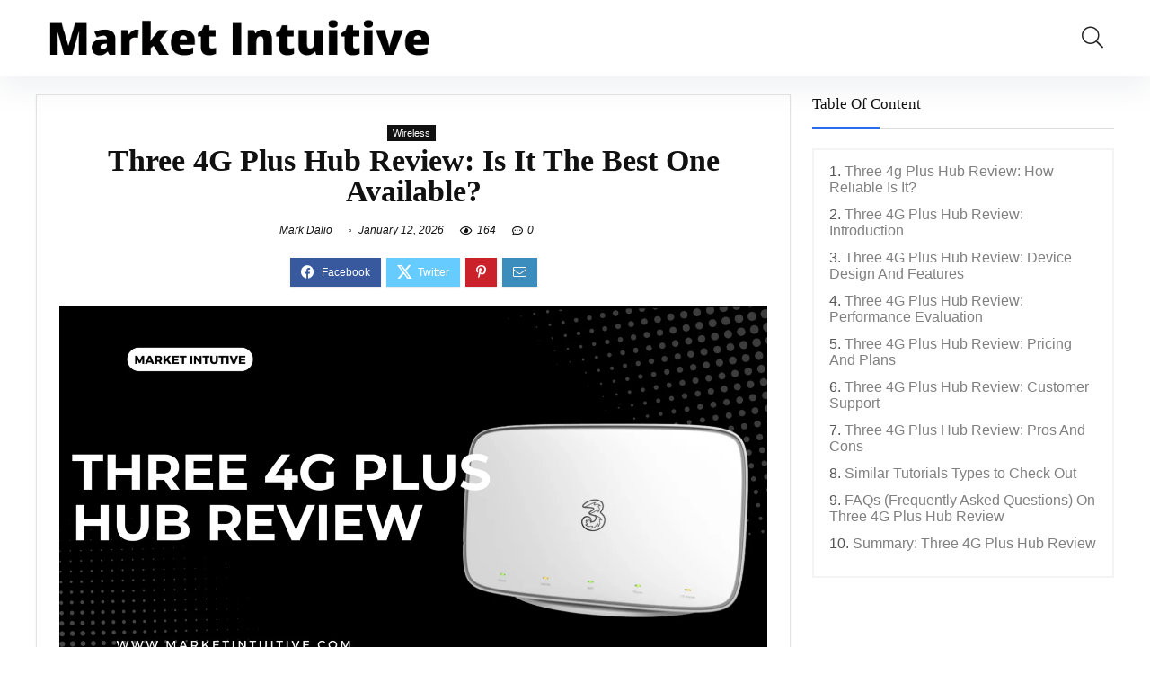

--- FILE ---
content_type: text/html; charset=UTF-8
request_url: https://marketintuitive.com/three-4g-plus-hub-review/
body_size: 42385
content:
<!DOCTYPE html><html lang="en-US" prefix="og: https://ogp.me/ns#"><head><script data-no-optimize="1">var litespeed_docref=sessionStorage.getItem("litespeed_docref");litespeed_docref&&(Object.defineProperty(document,"referrer",{get:function(){return litespeed_docref}}),sessionStorage.removeItem("litespeed_docref"));</script> <meta charset="UTF-8" /><meta name="viewport" content="width=device-width, initial-scale=1.0" /><link rel="profile" href="http://gmpg.org/xfn/11" /><link rel="pingback" href="https://marketintuitive.com/xmlrpc.php" /><title>Three 4G Plus Hub Review: Is It The Best One Available?</title><meta name="description" content="Are you looking for a reliable, high-speed internet connection for your home or office? Then look no further than this Three 4G Plus Hub review."/><meta name="robots" content="follow, index, max-snippet:-1, max-video-preview:-1, max-image-preview:large"/><link rel="canonical" href="https://marketintuitive.com/three-4g-plus-hub-review/" /><meta property="og:locale" content="en_US" /><meta property="og:type" content="article" /><meta property="og:title" content="Three 4G Plus Hub Review: Is It The Best One Available?" /><meta property="og:description" content="Are you looking for a reliable, high-speed internet connection for your home or office? Then look no further than this Three 4G Plus Hub review." /><meta property="og:url" content="https://marketintuitive.com/three-4g-plus-hub-review/" /><meta property="og:site_name" content="Market Intuitive" /><meta property="article:author" content="https://www.linkedin.com/in/daliomark/" /><meta property="article:section" content="Wireless" /><meta property="og:image" content="https://marketintuitive.com/wp-content/uploads/2023/02/MI-Blog-Banner-9-1024x576.png" /><meta property="og:image:secure_url" content="https://marketintuitive.com/wp-content/uploads/2023/02/MI-Blog-Banner-9-1024x576.png" /><meta property="og:image:width" content="840" /><meta property="og:image:height" content="473" /><meta property="og:image:alt" content="Three 4G Plus Hub review" /><meta property="og:image:type" content="image/png" /><meta property="article:published_time" content="2026-01-12T03:47:15+00:00" /><meta property="og:video" content="https://www.youtube.com/embed/0SvEhF3PJmE" /><meta property="video:duration" content="218" /><meta property="ya:ovs:upload_date" content="2023-04-24" /><meta property="ya:ovs:allow_embed" content="true" /><meta name="twitter:card" content="summary_large_image" /><meta name="twitter:title" content="Three 4G Plus Hub Review: Is It The Best One Available?" /><meta name="twitter:description" content="Are you looking for a reliable, high-speed internet connection for your home or office? Then look no further than this Three 4G Plus Hub review." /><meta name="twitter:image" content="https://marketintuitive.com/wp-content/uploads/2023/02/MI-Blog-Banner-9-1024x576.png" /><meta name="twitter:label1" content="Written by" /><meta name="twitter:data1" content="Mark Dalio" /><meta name="twitter:label2" content="Time to read" /><meta name="twitter:data2" content="7 minutes" /> <script type="application/ld+json" class="rank-math-schema-pro">{"@context":"https://schema.org","@graph":[{"@type":["NewsMediaOrganization","Organization"],"@id":"https://marketintuitive.com/#organization","name":"Market Intuitive","url":"https://marketintuitive.com","logo":{"@type":"ImageObject","@id":"https://marketintuitive.com/#logo","url":"https://marketintuitive.com/wp-content/uploads/2022/07/Market_Intuitive-removebg-150x150.png","contentUrl":"https://marketintuitive.com/wp-content/uploads/2022/07/Market_Intuitive-removebg-150x150.png","caption":"Market Intuitive","inLanguage":"en-US"}},{"@type":"WebSite","@id":"https://marketintuitive.com/#website","url":"https://marketintuitive.com","name":"Market Intuitive","publisher":{"@id":"https://marketintuitive.com/#organization"},"inLanguage":"en-US"},{"@type":"ImageObject","@id":"https://marketintuitive.com/wp-content/uploads/2023/02/MI-Blog-Banner-9.png","url":"https://marketintuitive.com/wp-content/uploads/2023/02/MI-Blog-Banner-9.png","width":"2240","height":"1260","caption":"Three 4G Plus Hub review","inLanguage":"en-US"},{"@type":"WebPage","@id":"https://marketintuitive.com/three-4g-plus-hub-review/#webpage","url":"https://marketintuitive.com/three-4g-plus-hub-review/","name":"Three 4G Plus Hub Review: Is It The Best One Available?","datePublished":"2026-01-12T03:47:15+00:00","dateModified":"2026-01-12T03:47:15+00:00","isPartOf":{"@id":"https://marketintuitive.com/#website"},"primaryImageOfPage":{"@id":"https://marketintuitive.com/wp-content/uploads/2023/02/MI-Blog-Banner-9.png"},"inLanguage":"en-US"},{"@type":"Person","@id":"https://marketintuitive.com/author/markdalio/","name":"Mark Dalio","description":"Mark is a tech-obsessed serial entrepreneur who also enjoys reading and writing. He has a strong urge to keep learning and talking about technology, which led him to become an author. Mark has co-founded two successful startups, one of which was acquired in 2018.","url":"https://marketintuitive.com/author/markdalio/","image":{"@type":"ImageObject","@id":"https://marketintuitive.com/wp-content/uploads/2022/07/another-one-300x300-1-96x96.jpeg","url":"https://marketintuitive.com/wp-content/uploads/2022/07/another-one-300x300-1-96x96.jpeg","caption":"Mark Dalio","inLanguage":"en-US"},"sameAs":["https://www.linkedin.com/in/daliomark/","https://www.linkedin.com/in/daliomark/"],"worksFor":{"@id":"https://marketintuitive.com/#organization"}},{"headline":"Three 4G Plus Hub Review: Is It The Best One Available?","description":"Are you looking for a reliable, high-speed internet connection for your home or office? Then look no further than this Three 4G Plus Hub review.","datePublished":"2026-01-12T03:47:15+00:00","dateModified":"2026-01-12T03:47:15+00:00","image":{"@id":"https://marketintuitive.com/wp-content/uploads/2023/02/MI-Blog-Banner-9.png"},"author":{"@id":"https://marketintuitive.com/author/markdalio/","name":"Mark Dalio"},"@type":"BlogPosting","name":"Three 4G Plus Hub Review: Is It The Best One Available?","articleSection":"Wireless","subjectOf":[{"@type":"FAQPage","mainEntity":[{"@type":"Question","url":"https://marketintuitive.com/three-4g-plus-hub-review/#faq-question-1687373247795","name":"1. Is the 4G plus hub good?","acceptedAnswer":{"@type":"Answer","text":"The Three 4G Plus Hub is the most excellent 4G home Wi-Fi router and one of the superior ones on any network. However, the 5G routers surpass it."}},{"@type":"Question","url":"https://marketintuitive.com/three-4g-plus-hub-review/#faq-question-1687373255599","name":"2. Is three 4G hub any good?","acceptedAnswer":{"@type":"Answer","text":"The Three 4G Hub is a highly cost-effective way to connect to the web. It provides unlimited data and fast downloads."}},{"@type":"Question","url":"https://marketintuitive.com/three-4g-plus-hub-review/#faq-question-1687373263018","name":"3. What is the difference between a 3 4G hub and a 4G plus hub?","acceptedAnswer":{"@type":"Answer","text":"Even though the Three 4G Plus Hub and Three 4G Hub provide the same speed, the former (Sercomm LTE2122GR) utilises Category 18 LTE technology. In contrast, the latter (a ZTE MF286D) only has access to Category 12."}}]}],"@id":"https://marketintuitive.com/three-4g-plus-hub-review/#schema-7842","isPartOf":{"@id":"https://marketintuitive.com/three-4g-plus-hub-review/#webpage"},"publisher":{"@id":"https://marketintuitive.com/#organization"},"inLanguage":"en-US","mainEntityOfPage":{"@id":"https://marketintuitive.com/three-4g-plus-hub-review/#webpage"}},{"@type":"VideoObject","name":"Three 4G Plus Hub Review","description":"Hey there, welcome back to my channel! \ud83c\udf1fIn today&#039;s video, I&#039;m excited to share my comprehensive review of the Three 4G Plus Hub, a device that promises a st...","uploadDate":"2023-04-24","thumbnailUrl":"https://marketintuitive.com/wp-content/uploads/2023/04/three-4g-plus-hub-review.jpg","embedUrl":"https://www.youtube.com/embed/0SvEhF3PJmE","duration":"PT3M38S","width":"1280","height":"720","isFamilyFriendly":"True","@id":"https://marketintuitive.com/three-4g-plus-hub-review/#schema-7843","isPartOf":{"@id":"https://marketintuitive.com/three-4g-plus-hub-review/#webpage"},"publisher":{"@id":"https://marketintuitive.com/#organization"},"inLanguage":"en-US","mainEntityOfPage":{"@id":"https://marketintuitive.com/three-4g-plus-hub-review/#webpage"}}]}</script> <link rel='dns-prefetch' href='//fonts.googleapis.com' /><link rel="alternate" type="application/rss+xml" title="Market Intuitive &raquo; Feed" href="https://marketintuitive.com/feed/" /><link rel="alternate" type="application/rss+xml" title="Market Intuitive &raquo; Comments Feed" href="https://marketintuitive.com/comments/feed/" /><link rel="alternate" type="application/rss+xml" title="Market Intuitive &raquo; Three 4G Plus Hub Review: Is It The Best One Available? Comments Feed" href="https://marketintuitive.com/three-4g-plus-hub-review/feed/" /> <script type="application/ld+json">{"@context":"http:\/\/schema.org\/","@type":"Review","name":"Three 4g Plus Hub Review","datePublished":"2026-01-12 03:47:15","dateModified":"2026-01-12 03:47:15","reviewBody":"","reviewRating":{"@type":"Rating","worstRating":"1","bestRating":"10","ratingValue":9.4},"author":{"@type":"Person","name":"Mark Dalio"},"itemReviewed":{"@type":"Product","name":"Three 4G Plus Hub Review: Is It The Best One Available?","aggregateRating":{"@type":"AggregateRating","worstRating":"1","bestRating":"10","ratingValue":9.4,"reviewCount":"1"}}}</script>  <script src="//www.googletagmanager.com/gtag/js?id=G-LLJZQ8CDTH"  data-cfasync="false" data-wpfc-render="false" type="text/javascript" async></script> <script data-cfasync="false" data-wpfc-render="false" type="text/javascript">var mi_version = '9.11.1';
				var mi_track_user = true;
				var mi_no_track_reason = '';
								var MonsterInsightsDefaultLocations = {"page_location":"https:\/\/marketintuitive.com\/three-4g-plus-hub-review\/"};
								if ( typeof MonsterInsightsPrivacyGuardFilter === 'function' ) {
					var MonsterInsightsLocations = (typeof MonsterInsightsExcludeQuery === 'object') ? MonsterInsightsPrivacyGuardFilter( MonsterInsightsExcludeQuery ) : MonsterInsightsPrivacyGuardFilter( MonsterInsightsDefaultLocations );
				} else {
					var MonsterInsightsLocations = (typeof MonsterInsightsExcludeQuery === 'object') ? MonsterInsightsExcludeQuery : MonsterInsightsDefaultLocations;
				}

								var disableStrs = [
										'ga-disable-G-LLJZQ8CDTH',
									];

				/* Function to detect opted out users */
				function __gtagTrackerIsOptedOut() {
					for (var index = 0; index < disableStrs.length; index++) {
						if (document.cookie.indexOf(disableStrs[index] + '=true') > -1) {
							return true;
						}
					}

					return false;
				}

				/* Disable tracking if the opt-out cookie exists. */
				if (__gtagTrackerIsOptedOut()) {
					for (var index = 0; index < disableStrs.length; index++) {
						window[disableStrs[index]] = true;
					}
				}

				/* Opt-out function */
				function __gtagTrackerOptout() {
					for (var index = 0; index < disableStrs.length; index++) {
						document.cookie = disableStrs[index] + '=true; expires=Thu, 31 Dec 2099 23:59:59 UTC; path=/';
						window[disableStrs[index]] = true;
					}
				}

				if ('undefined' === typeof gaOptout) {
					function gaOptout() {
						__gtagTrackerOptout();
					}
				}
								window.dataLayer = window.dataLayer || [];

				window.MonsterInsightsDualTracker = {
					helpers: {},
					trackers: {},
				};
				if (mi_track_user) {
					function __gtagDataLayer() {
						dataLayer.push(arguments);
					}

					function __gtagTracker(type, name, parameters) {
						if (!parameters) {
							parameters = {};
						}

						if (parameters.send_to) {
							__gtagDataLayer.apply(null, arguments);
							return;
						}

						if (type === 'event') {
														parameters.send_to = monsterinsights_frontend.v4_id;
							var hookName = name;
							if (typeof parameters['event_category'] !== 'undefined') {
								hookName = parameters['event_category'] + ':' + name;
							}

							if (typeof MonsterInsightsDualTracker.trackers[hookName] !== 'undefined') {
								MonsterInsightsDualTracker.trackers[hookName](parameters);
							} else {
								__gtagDataLayer('event', name, parameters);
							}
							
						} else {
							__gtagDataLayer.apply(null, arguments);
						}
					}

					__gtagTracker('js', new Date());
					__gtagTracker('set', {
						'developer_id.dZGIzZG': true,
											});
					if ( MonsterInsightsLocations.page_location ) {
						__gtagTracker('set', MonsterInsightsLocations);
					}
										__gtagTracker('config', 'G-LLJZQ8CDTH', {"forceSSL":"true","link_attribution":"true"} );
										window.gtag = __gtagTracker;										(function () {
						/* https://developers.google.com/analytics/devguides/collection/analyticsjs/ */
						/* ga and __gaTracker compatibility shim. */
						var noopfn = function () {
							return null;
						};
						var newtracker = function () {
							return new Tracker();
						};
						var Tracker = function () {
							return null;
						};
						var p = Tracker.prototype;
						p.get = noopfn;
						p.set = noopfn;
						p.send = function () {
							var args = Array.prototype.slice.call(arguments);
							args.unshift('send');
							__gaTracker.apply(null, args);
						};
						var __gaTracker = function () {
							var len = arguments.length;
							if (len === 0) {
								return;
							}
							var f = arguments[len - 1];
							if (typeof f !== 'object' || f === null || typeof f.hitCallback !== 'function') {
								if ('send' === arguments[0]) {
									var hitConverted, hitObject = false, action;
									if ('event' === arguments[1]) {
										if ('undefined' !== typeof arguments[3]) {
											hitObject = {
												'eventAction': arguments[3],
												'eventCategory': arguments[2],
												'eventLabel': arguments[4],
												'value': arguments[5] ? arguments[5] : 1,
											}
										}
									}
									if ('pageview' === arguments[1]) {
										if ('undefined' !== typeof arguments[2]) {
											hitObject = {
												'eventAction': 'page_view',
												'page_path': arguments[2],
											}
										}
									}
									if (typeof arguments[2] === 'object') {
										hitObject = arguments[2];
									}
									if (typeof arguments[5] === 'object') {
										Object.assign(hitObject, arguments[5]);
									}
									if ('undefined' !== typeof arguments[1].hitType) {
										hitObject = arguments[1];
										if ('pageview' === hitObject.hitType) {
											hitObject.eventAction = 'page_view';
										}
									}
									if (hitObject) {
										action = 'timing' === arguments[1].hitType ? 'timing_complete' : hitObject.eventAction;
										hitConverted = mapArgs(hitObject);
										__gtagTracker('event', action, hitConverted);
									}
								}
								return;
							}

							function mapArgs(args) {
								var arg, hit = {};
								var gaMap = {
									'eventCategory': 'event_category',
									'eventAction': 'event_action',
									'eventLabel': 'event_label',
									'eventValue': 'event_value',
									'nonInteraction': 'non_interaction',
									'timingCategory': 'event_category',
									'timingVar': 'name',
									'timingValue': 'value',
									'timingLabel': 'event_label',
									'page': 'page_path',
									'location': 'page_location',
									'title': 'page_title',
									'referrer' : 'page_referrer',
								};
								for (arg in args) {
																		if (!(!args.hasOwnProperty(arg) || !gaMap.hasOwnProperty(arg))) {
										hit[gaMap[arg]] = args[arg];
									} else {
										hit[arg] = args[arg];
									}
								}
								return hit;
							}

							try {
								f.hitCallback();
							} catch (ex) {
							}
						};
						__gaTracker.create = newtracker;
						__gaTracker.getByName = newtracker;
						__gaTracker.getAll = function () {
							return [];
						};
						__gaTracker.remove = noopfn;
						__gaTracker.loaded = true;
						window['__gaTracker'] = __gaTracker;
					})();
									} else {
										console.log("");
					(function () {
						function __gtagTracker() {
							return null;
						}

						window['__gtagTracker'] = __gtagTracker;
						window['gtag'] = __gtagTracker;
					})();
									}</script> <style id="litespeed-ccss">ul{box-sizing:border-box}:root{--wp--preset--font-size--normal:16px;--wp--preset--font-size--huge:42px}figure{margin:0 0 1em}body{--wp--preset--color--black:#000;--wp--preset--color--cyan-bluish-gray:#abb8c3;--wp--preset--color--white:#fff;--wp--preset--color--pale-pink:#f78da7;--wp--preset--color--vivid-red:#cf2e2e;--wp--preset--color--luminous-vivid-orange:#ff6900;--wp--preset--color--luminous-vivid-amber:#fcb900;--wp--preset--color--light-green-cyan:#7bdcb5;--wp--preset--color--vivid-green-cyan:#00d084;--wp--preset--color--pale-cyan-blue:#8ed1fc;--wp--preset--color--vivid-cyan-blue:#0693e3;--wp--preset--color--vivid-purple:#9b51e0;--wp--preset--color--main:var(--rehub-main-color);--wp--preset--color--secondary:var(--rehub-sec-color);--wp--preset--color--buttonmain:var(--rehub-main-btn-bg);--wp--preset--color--cyan-grey:#abb8c3;--wp--preset--color--orange-light:#fcb900;--wp--preset--color--red:#cf2e2e;--wp--preset--color--red-bright:#f04057;--wp--preset--color--vivid-green:#00d084;--wp--preset--color--orange:#ff6900;--wp--preset--color--blue:#0693e3;--wp--preset--gradient--vivid-cyan-blue-to-vivid-purple:linear-gradient(135deg,rgba(6,147,227,1) 0%,#9b51e0 100%);--wp--preset--gradient--light-green-cyan-to-vivid-green-cyan:linear-gradient(135deg,#7adcb4 0%,#00d082 100%);--wp--preset--gradient--luminous-vivid-amber-to-luminous-vivid-orange:linear-gradient(135deg,rgba(252,185,0,1) 0%,rgba(255,105,0,1) 100%);--wp--preset--gradient--luminous-vivid-orange-to-vivid-red:linear-gradient(135deg,rgba(255,105,0,1) 0%,#cf2e2e 100%);--wp--preset--gradient--very-light-gray-to-cyan-bluish-gray:linear-gradient(135deg,#eee 0%,#a9b8c3 100%);--wp--preset--gradient--cool-to-warm-spectrum:linear-gradient(135deg,#4aeadc 0%,#9778d1 20%,#cf2aba 40%,#ee2c82 60%,#fb6962 80%,#fef84c 100%);--wp--preset--gradient--blush-light-purple:linear-gradient(135deg,#ffceec 0%,#9896f0 100%);--wp--preset--gradient--blush-bordeaux:linear-gradient(135deg,#fecda5 0%,#fe2d2d 50%,#6b003e 100%);--wp--preset--gradient--luminous-dusk:linear-gradient(135deg,#ffcb70 0%,#c751c0 50%,#4158d0 100%);--wp--preset--gradient--pale-ocean:linear-gradient(135deg,#fff5cb 0%,#b6e3d4 50%,#33a7b5 100%);--wp--preset--gradient--electric-grass:linear-gradient(135deg,#caf880 0%,#71ce7e 100%);--wp--preset--gradient--midnight:linear-gradient(135deg,#020381 0%,#2874fc 100%);--wp--preset--duotone--dark-grayscale:url('#wp-duotone-dark-grayscale');--wp--preset--duotone--grayscale:url('#wp-duotone-grayscale');--wp--preset--duotone--purple-yellow:url('#wp-duotone-purple-yellow');--wp--preset--duotone--blue-red:url('#wp-duotone-blue-red');--wp--preset--duotone--midnight:url('#wp-duotone-midnight');--wp--preset--duotone--magenta-yellow:url('#wp-duotone-magenta-yellow');--wp--preset--duotone--purple-green:url('#wp-duotone-purple-green');--wp--preset--duotone--blue-orange:url('#wp-duotone-blue-orange');--wp--preset--font-size--small:13px;--wp--preset--font-size--medium:20px;--wp--preset--font-size--large:36px;--wp--preset--font-size--x-large:42px;--wp--preset--font-family--system-font:-apple-system,BlinkMacSystemFont,"Segoe UI",Roboto,Oxygen-Sans,Ubuntu,Cantarell,"Helvetica Neue",sans-serif;--wp--preset--font-family--rh-nav-font:var(--rehub-nav-font,-apple-system,BlinkMacSystemFont,"Segoe UI",Roboto,Oxygen-Sans,Ubuntu,Cantarell,"Helvetica Neue",sans-serif);--wp--preset--font-family--rh-head-font:var(--rehub-head-font,-apple-system,BlinkMacSystemFont,"Segoe UI",Roboto,Oxygen-Sans,Ubuntu,Cantarell,"Helvetica Neue",sans-serif);--wp--preset--font-family--rh-btn-font:var(--rehub-btn-font,-apple-system,BlinkMacSystemFont,"Segoe UI",Roboto,Oxygen-Sans,Ubuntu,Cantarell,"Helvetica Neue",sans-serif);--wp--preset--font-family--rh-body-font:var(--rehub-body-font,-apple-system,BlinkMacSystemFont,"Segoe UI",Roboto,Oxygen-Sans,Ubuntu,Cantarell,"Helvetica Neue",sans-serif);--wp--preset--spacing--20:.44rem;--wp--preset--spacing--30:.67rem;--wp--preset--spacing--40:1rem;--wp--preset--spacing--50:1.5rem;--wp--preset--spacing--60:2.25rem;--wp--preset--spacing--70:3.38rem;--wp--preset--spacing--80:5.06rem}body{margin:0;--wp--style--global--content-size:760px;--wp--style--global--wide-size:900px}body{padding-top:0;padding-right:0;padding-bottom:0;padding-left:0}h1{font-size:29px;line-height:34px;margin-top:10px;margin-bottom:31px}h4{font-size:18px;line-height:24px;margin-top:10px;margin-bottom:18px}h5{font-size:16px;line-height:20px;margin-top:10px;margin-bottom:15px}html,body,div,span,h1,h4,h5,p,a,img,i,ul,li,form,label,article,aside,figure,header,nav{margin:0;padding:0;border:0;font-size:100%;font:inherit;vertical-align:baseline}article,aside,figure,header,nav{display:block}ul{list-style:none}*{box-sizing:border-box}body{background-color:#fff;color:#000;font-size:15px;font-family:Roboto,"Helvetica Neue",-apple-system,system-ui,BlinkMacSystemFont,"Segoe UI",Oxygen-Sans,sans-serif}a{text-decoration:none}button{outline:none}h3 a,h4 a,h5 a{color:#111;text-decoration:none}h1,h4,h5{font-weight:700;color:#111}h1{font-size:29px;line-height:34px;margin:10px 0 31px}h4{font-size:18px;line-height:24px;margin:10px 0 18px}h5{font-size:16px;line-height:20px;margin:10px 0 15px}article p,.post p{margin:0 0 31px}article,.post{font-size:16px;line-height:28px;color:#333}img{max-width:100%;height:auto;vertical-align:top;border:0}.clearfix:before,.clearfix:after{content:"";display:table}.clearfix:after{clear:both}span.date_meta:before,span.comm_count_meta:before,span.postview_meta:before,span.admin_meta:before,.postNavigation .postnavprev:before,.icon-search-onclick:before{font-family:rhicons}@media (max-width:767px){.re_filter_panel ul.re_filter_ul li span.active:after{font-family:rhicons}}#main_header{z-index:1000}.responsive_nav_wrap{display:none;position:relative;width:100%}header .logo-section{padding:15px 0;overflow:visible}header .logo{max-width:450px;float:left;margin-right:15px;line-height:0}.header-actions-logo{float:right}.header-actions-logo .celldisplay{padding:0 12px;vertical-align:middle}.header_one_row .main-nav{background:none transparent!important;border:none!important}.header_one_row nav.top_menu>ul>li{border:none!important}.icon-search-onclick:before{content:"\f002"}button.icon-search-onclick i{font-size:20px!important}button.icon-search-onclick:before{display:none}form.search-form{padding:0;border:none;position:relative;width:auto;display:flex;margin:0;max-width:100%}form.search-form input[type=text]{border:1px solid #e1e1e1;height:38px;background-color:#fff;padding:2px 45px 2px 12px}form.search-form [type=submit]{border:none;padding:0 16px;line-height:38px;height:38px;vertical-align:middle;position:absolute;top:0;right:0}.search-header-contents{width:100%;height:100%;position:fixed;left:0;top:0;right:0;bottom:0;opacity:0;visibility:hidden;z-index:9999999;text-align:center;margin:0 auto;background-color:rgba(0,0,0,.7)}.search-header-contents .search-form{max-width:1000px;margin:0 auto;width:100%;transform:translateY(-100%);opacity:0}.search-header-contents form.search-form input[type=text]{width:100%;height:74px;border:none;line-height:74px;font-size:25px;padding:5px 37px 5px 25px!important}.search-header-contents form.search-form [type=submit]{line-height:74px;height:74px;background:#fff!important;color:#333!important;padding:0 25px;font-size:25px}.rh-outer-wrap{transform-origin:center top}.main-nav{background:#fcfcfc}.main-nav.white_style{border-top:1px solid #eee;border-bottom:1px solid #eee}.main-nav:after{content:'';display:table;clear:both}nav.top_menu{position:relative}nav.top_menu>ul{display:flex;margin:0}nav.top_menu ul li{position:relative}nav.top_menu>ul>li>a{font-weight:700;font-size:16px;line-height:19px;position:relative;color:#111;padding:8px 13px 11px;display:inline-block}nav.top_menu>ul>li{border-right:1px solid rgba(0,0,0,.08)}nav.top_menu>ul>li:last-child{border-right:none!important;box-shadow:none}#slide-menu-mobile{display:none}#mobpanelimg{max-height:100px;max-width:150px;width:auto;height:auto}.rh-close-btn,.rh-close-btn i{width:40px;height:40px;font-size:20px;line-height:40px}a.logo_image_mobile img{max-height:50px;max-width:160px;vertical-align:middle;height:auto;width:auto}.rh-header-icon{font-size:24px;line-height:23px;color:#222}#logo_mobile_wrapper,a.logo_image_mobile img{display:none}.dl-menuwrapper button{border:none;width:48px;height:53px;overflow:hidden;position:relative;outline:none;background:0 0}.dl-menuwrapper button i{color:#111;font-size:36px}.dl-menuwrapper button svg line{stroke:#111;stroke-width:2;stroke-dasharray:26;animation:svglineltr 1s linear}#mobile-menu-icons{padding-right:7px}@keyframes svglineltr{0%{stroke-dashoffset:26}100%{stroke-dashoffset:0}}.rh-container{margin:0 auto;border:none;background:none transparent;width:1200px;box-shadow:none;position:relative;clear:both;padding:0}.rh-content-wrap{padding-top:20px;padding-bottom:20px}.main-side{width:840px;float:left;position:relative}body:not(.noinnerpadding) .rh-post-wrapper{background:#fff;border:1px solid #e3e3e3;padding:25px;box-shadow:0 2px 2px #ececec}.main-side{min-height:70vh}.sidebar{width:336px;float:right;overflow:hidden}@media screen and (max-width:1279px) and (min-width:1141px){.rh-container{width:1080px}.main-side{width:755px}.sidebar{width:300px}nav.top_menu>ul>li>a{padding-left:12px;padding-right:12px}}@media (max-width:1140px){header .logo{max-width:250px}}@media (max-width:1140px) and (min-width:1024px){.rh-container{width:980px}.main-side{width:655px}.sidebar{width:300px}nav.top_menu>ul>li>a{font-size:14px;padding-left:8px;padding-right:8px}nav.top_menu>ul>li{border:none}}@media (max-width:1024px){body .disabletabletpadding{padding:0!important}.hideontablet{display:none!important}.responsive_nav_wrap{display:block}.header-actions-logo{display:none}.tabletblockdisplay{display:block!important;width:100%!important;float:none!important;margin:0 0 10px;clear:both!important}nav.top_menu{display:none}}@media (max-width:1023px) and (min-width:768px){.sidebar{border:none;clear:both;column-count:2;column-gap:20px}.sidebar .widget{margin:0 0 20px;clear:none;break-inside:avoid;transform:translateZ(0);column-width:350px}}@media (max-width:1023px){.sidebar{margin:30px auto 0 auto}.sidebar,.main-side{width:100%;float:none;display:block}.rh-container{width:100%;padding-left:15px;padding-right:15px}.header_wrap .rh-container{padding:0}}@media (max-width:767px){.hideonmobile{display:none!important}article h1{font-size:28px;line-height:32px}}@media (max-width:479px){.main-side{border:none;box-shadow:none;padding:0}body:not(.dark_body):not(.page-template-template-systempages){background:#fff!important}body:not(.dark_body) .rh-post-wrapper{background:0 0;padding:0;border:none;box-shadow:none}}@media (min-width:768px){.search-header-contents{padding:30vh 30px 70vh}}.title_single_area h1{font-size:34px;line-height:34px;margin:0 0 20px;word-break:break-word}.title_single_area .post-meta{color:#111}.title_single_area .post-meta span{margin-right:15px}.post-meta{margin-bottom:12px;font-size:12px;line-height:12px;font-style:italic;color:#999}span.date_meta:before,span.comm_count_meta:before,span.postview_meta:before,span.admin_meta:before{font-size:3px;line-height:12px;vertical-align:middle;padding-right:5px;content:"\f111";font-style:normal}span.postview_meta:before{content:"\f06e";font-size:12px}span.comm_count_meta:before{content:"\f4ad";font-size:12px}.post-meta span:first-child:before{display:none}.post-meta span{display:inline-block;margin-right:8px}.post-meta span a,.post-meta a.admin{color:#111;text-decoration:none}.post{margin-bottom:15px;counter-reset:wpsmtop;word-wrap:break-word}.post figure.top_featured_image{max-width:100%;margin-bottom:25px;position:relative;overflow:hidden;text-align:center}figure.top_featured_image img{width:auto;height:auto}a.rh-cat-label-title{font-style:normal!important;background-color:#111;padding:3px 6px!important;color:#fff;font-size:11px!important;white-space:nowrap;text-decoration:none;display:inline-block;margin:0 5px 5px 0;line-height:12px!important}#topcontrol{transform-style:preserve-3d;backface-visibility:hidden;z-index:1008;background:rgba(0,0,0,.4);border-radius:5px 0 0 5px;position:fixed;bottom:125px;right:0;overflow:auto;font-size:16px;line-height:32px;height:32px;width:32px;color:#fff!important;text-align:center;opacity:0}img.lazyload{opacity:0;visibility:hidden}.item-small-news h5{font-size:16px;line-height:22px;font-weight:400}@media (max-width:767px){.row_social_inpost span:after{display:none}}.widget{margin-bottom:35px;clear:both;overflow:hidden}p:empty{display:none}.whitebg{background:#fff}.position-relative{position:relative}.rhhidden{display:none}.flowhidden{overflow:hidden}.celldisplay{display:table-cell;vertical-align:middle}.inlinestyle{display:inline-block}.text-center{text-align:center}.roundborder50p{border-radius:50%}body .font130{font-size:130%}.mr10{margin-right:10px!important}.mr20{margin-right:20px!important}.ml30{margin-left:30px!important}.mt15{margin-top:15px!important}.mb0{margin-bottom:0!important}.mb10{margin-bottom:10px!important}.mb15{margin-bottom:15px!important}.mb20{margin-bottom:20px!important}.mt0{margin-top:0!important}.pr15{padding-right:15px!important}.pl15{padding-left:15px!important}.pt15{padding-top:15px!important}.pb15{padding-bottom:15px!important}input[type=text],textarea{box-sizing:border-box;outline:0;padding:9px 10px;color:#444;background:none #fff;border:1px solid #ccc;line-height:18px;font-weight:400;font-size:15px;line-height:18px;-webkit-appearance:none}.width-100p{width:100%}nav.top_menu>ul:not(.off-canvas)>li>a:after{position:absolute;top:0;left:50%;content:"";height:3px;width:0}nav.top_menu>ul:not(.off-canvas)>li>a:after{top:-1px}.rh-circular-hover:before{content:"";position:absolute;top:-10px;left:-10px;width:calc(100% + 20px);height:calc(100% + 20px);background-color:rgba(0,0,0,.05);transform:scale(0);border-radius:100%;z-index:1}.abdposright{position:absolute;top:0;right:0;z-index:2}.rh-hovered-scale{opacity:0;transform:scale(0)}.rh-shadow4{box-shadow:0 5px 23px rgba(188,207,219,.35);border-top:1px solid #f8f8f8}.favour_in_row{display:inline-block;margin:0 6px 6px 0}.social_icon .fb{background-color:#39599f}.social_icon .in{background-color:#3b8dbd}.social_icon .pn{background-color:#ca212a}.social_icon .tw{background-color:#6cf}.post_share{position:relative;margin:0 0 25px;clear:both}.top_share .post_share{margin:0 0 15px;overflow:hidden;padding-top:3px}.row_social_inpost span.share-link-image{box-shadow:0 1px 2px #e4e4e4;width:auto;min-width:30px;line-height:23px;margin:0 6px 6px 0;font-size:16px;padding:3px 12px}.row_social_inpost span i{font-size:15px;vertical-align:middle}.row_social_inpost span.fb:after{content:"Facebook";font-size:12px;text-decoration:none;margin-left:8px}.row_social_inpost span.tw:after{content:"Twitter";font-size:12px;text-decoration:none;margin-left:8px}.share-link-image{color:#fff!important;display:inline-block;text-align:center;position:relative;width:32px;height:32px;margin-right:2px;font-size:20px;line-height:32px}.col_item{position:relative}.rh-flex-center-align{align-items:center;display:flex;flex-direction:row}.rh-flex-right-align{margin-left:auto}.rh-flex-justify-center{justify-content:center}.rh-flex-grow1{flex-grow:1;flex-basis:0}@media (max-width:479px){.col_item{width:100%!important;margin:0 0 14px!important}}.rhicon{font-family:'rhicons'!important;speak:never;font-style:normal;font-weight:400;font-variant:normal;text-transform:none;line-height:1;display:inline-block;-webkit-font-smoothing:antialiased;-moz-osx-font-smoothing:grayscale}.rhi-envelope:before{content:"\f0e0"}.rhi-chevron-up:before{content:"\f077"}.rhi-facebook:before{content:"\f09a"}.rhi-pinterest-p:before{content:"\f231"}.rhi-twitter:before{content:"\f099"}.rhi-search:before{content:"\f002"}.rhi-times:before{content:"\f00d"}.postNavigation{position:fixed;bottom:0;margin-top:-47px;z-index:9999;height:100px}.postNavigation .postnavprev{display:inline-block;background:#dfdfdf;vertical-align:middle;position:relative;width:40px;height:100px;color:#fff}.postNavigation .postnavprev:before{position:absolute;font-size:28px;top:50%;margin-top:-14px;line-height:28px}.prevPostBox .postnavprev:before{content:"\f104";left:12px}.nextPostBox .postnavprev:before{content:"\f105";right:12px}.nextPostBox{right:0}.prevPostBox{left:0}.postNavigation .thumbnail{float:right;margin-left:5px;position:relative;width:70px;height:70px;text-align:center}.postNavigation.nextPostBox .thumbnail{float:left;margin-left:0;margin-right:5px}.postNavigation .headline{height:70px;overflow:hidden;position:relative;-webkit-font-smoothing:antialiased;font-size:14px;padding:0 8px}.postNavigation .headline span{font-size:10px;line-height:10px;text-transform:uppercase;letter-spacing:1px;display:block;margin-bottom:8px}.postNavigation .headline h4{margin:0}.postNavigation .inner-prevnext{position:absolute;top:0;height:100%;padding:15px;width:290px;background-color:#fff;color:#111!important}.postNavigation.nextPostBox .inner-prevnext{margin:0 0 0 40px;left:0}.postNavigation.prevPostBox .inner-prevnext{margin:0 40px 0 0;right:0}.single .tags p{color:#666;font-size:12px;font-weight:700}.logo_section_wrap{box-shadow:0 15px 30px 0 rgba(119,123,146,.1)}nav.top_menu>ul>li>a{font-family:"Open Sans",trebuchet ms!important;font-weight:400;font-style:normal}:root{--rehub-nav-font:Open Sans}h1,h4,h5{font-family:"Open Sans",trebuchet ms;font-style:normal}h1,h4,h5{font-weight:700}:root{--rehub-head-font:Open Sans}:root{--rehub-btn-font:Open Sans}.sidebar,body{font-family:"Open Sans",arial!important;font-weight:400;font-style:normal}:root{--rehub-body-font:Open Sans}.post,.post p{font-size:18px;line-height:30px}nav.top_menu>ul:not(.off-canvas)>li>a:after{background:#ea0020}@media (max-width:767px){.postNavigation .postnavprev{background:#ea0020}}a,span.active.re_filtersort_btn{color:#ea0020}form.search-form [type=submit],.tabsajax span.active.re_filtersort_btn{background:#999!important;color:#fff!important;outline:0}form.search-form input[type=text]{border-radius:4px}form.search-form [type=submit]{border-radius:0 4px 4px 0}input[type=text],textarea{border-radius:4px}#rhSplashSearch form.search-form input[type=text],#rhSplashSearch form.search-form [type=submit]{border-radius:0!important}:root{--rehub-main-color:#ea0020;--rehub-sec-color:#999;--rehub-main-btn-bg:#296bef;--rehub-link-color:#ea0020}.author_detail_box div p{font-size:14px;line-height:16px;color:#111;margin:0 0 10px}#cancel-comment-reply-link{border-bottom:1px dotted #111;margin:0 10px;text-decoration:none;font-size:12px}.comment-respond textarea{width:100%;margin-bottom:20px;clear:both}.re_filter_panel{position:relative;z-index:700;margin:0 0 30px;box-shadow:0 1px 0 #e4e4e4}.re_filter_panel ul.re_filter_ul{margin:0;padding:0}.re_filter_panel ul.re_filter_ul li{display:inline-block;margin:0}.re_filter_panel ul.re_filter_ul li span{padding:12px 16px;display:inline-block;font-size:15px;line-height:16px}@media screen and (max-width:767px){.re_filter_panel ul.re_filter_ul li span{display:none}.re_filter_panel ul.re_filter_ul li,.re_filter_panel ul.re_filter_ul li span.active{display:block}.re_filter_panel ul.re_filter_ul li span.active:after{float:right;content:"\f078";margin-left:8px}.tabsajax ul.re_filter_ul li span.active:after{display:none}}.tabsajax .re_filter_panel{margin-bottom:8px;display:block;background-color:#ebebeb;background:linear-gradient(to bottom,#fff 1px,#f9f9f9 1px,#ebebeb);border:1px solid #b9bbbd;border-radius:3px;box-shadow:inset 0 1px 0 rgba(255,255,255,.7),0 1px 2px rgba(0,0,0,.08)}.tabsajax .re_filter_panel ul.re_filter_ul li{float:left}.rh_col_tabs_2 .re_filter_panel ul.re_filter_ul li{width:50%}.tabsajax .re_filter_panel ul.re_filter_ul li span{display:block;text-align:center;padding:7px 0;border-right:1px solid #ccc}.tabsajax .re_filter_panel ul.re_filter_ul li:last-child span{border:none;border-radius:0 3px 3px 0}.tabsajax .re_filter_panel ul.re_filter_ul li:first-child span{border-radius:3px 0 0 3px}.tabsajax .re_filter_panel ul.re_filter_ul{overflow:hidden}</style><link rel="preload" data-asynced="1" data-optimized="2" as="style" onload="this.onload=null;this.rel='stylesheet'" href="https://marketintuitive.com/wp-content/litespeed/ucss/a1a1f556ec68ef48a716d90d88e4a1df.css?ver=d7eb9" /><script data-optimized="1" type="litespeed/javascript" data-src="https://marketintuitive.com/wp-content/plugins/litespeed-cache/assets/js/css_async.min.js"></script> <style id='global-styles-inline-css' type='text/css'>body{--wp--preset--color--black: #000000;--wp--preset--color--cyan-bluish-gray: #abb8c3;--wp--preset--color--white: #ffffff;--wp--preset--color--pale-pink: #f78da7;--wp--preset--color--vivid-red: #cf2e2e;--wp--preset--color--luminous-vivid-orange: #ff6900;--wp--preset--color--luminous-vivid-amber: #fcb900;--wp--preset--color--light-green-cyan: #7bdcb5;--wp--preset--color--vivid-green-cyan: #00d084;--wp--preset--color--pale-cyan-blue: #8ed1fc;--wp--preset--color--vivid-cyan-blue: #0693e3;--wp--preset--color--vivid-purple: #9b51e0;--wp--preset--color--main: var(--rehub-main-color);--wp--preset--color--secondary: var(--rehub-sec-color);--wp--preset--color--buttonmain: var(--rehub-main-btn-bg);--wp--preset--color--cyan-grey: #abb8c3;--wp--preset--color--orange-light: #fcb900;--wp--preset--color--red: #cf2e2e;--wp--preset--color--red-bright: #f04057;--wp--preset--color--vivid-green: #00d084;--wp--preset--color--orange: #ff6900;--wp--preset--color--blue: #0693e3;--wp--preset--gradient--vivid-cyan-blue-to-vivid-purple: linear-gradient(135deg,rgba(6,147,227,1) 0%,rgb(155,81,224) 100%);--wp--preset--gradient--light-green-cyan-to-vivid-green-cyan: linear-gradient(135deg,rgb(122,220,180) 0%,rgb(0,208,130) 100%);--wp--preset--gradient--luminous-vivid-amber-to-luminous-vivid-orange: linear-gradient(135deg,rgba(252,185,0,1) 0%,rgba(255,105,0,1) 100%);--wp--preset--gradient--luminous-vivid-orange-to-vivid-red: linear-gradient(135deg,rgba(255,105,0,1) 0%,rgb(207,46,46) 100%);--wp--preset--gradient--very-light-gray-to-cyan-bluish-gray: linear-gradient(135deg,rgb(238,238,238) 0%,rgb(169,184,195) 100%);--wp--preset--gradient--cool-to-warm-spectrum: linear-gradient(135deg,rgb(74,234,220) 0%,rgb(151,120,209) 20%,rgb(207,42,186) 40%,rgb(238,44,130) 60%,rgb(251,105,98) 80%,rgb(254,248,76) 100%);--wp--preset--gradient--blush-light-purple: linear-gradient(135deg,rgb(255,206,236) 0%,rgb(152,150,240) 100%);--wp--preset--gradient--blush-bordeaux: linear-gradient(135deg,rgb(254,205,165) 0%,rgb(254,45,45) 50%,rgb(107,0,62) 100%);--wp--preset--gradient--luminous-dusk: linear-gradient(135deg,rgb(255,203,112) 0%,rgb(199,81,192) 50%,rgb(65,88,208) 100%);--wp--preset--gradient--pale-ocean: linear-gradient(135deg,rgb(255,245,203) 0%,rgb(182,227,212) 50%,rgb(51,167,181) 100%);--wp--preset--gradient--electric-grass: linear-gradient(135deg,rgb(202,248,128) 0%,rgb(113,206,126) 100%);--wp--preset--gradient--midnight: linear-gradient(135deg,rgb(2,3,129) 0%,rgb(40,116,252) 100%);--wp--preset--font-size--small: 13px;--wp--preset--font-size--medium: 20px;--wp--preset--font-size--large: 36px;--wp--preset--font-size--x-large: 42px;--wp--preset--font-family--system-font: -apple-system,BlinkMacSystemFont,"Segoe UI",Roboto,Oxygen-Sans,Ubuntu,Cantarell,"Helvetica Neue",sans-serif;--wp--preset--font-family--rh-nav-font: var(--rehub-nav-font,-apple-system,BlinkMacSystemFont,"Segoe UI",Roboto,Oxygen-Sans,Ubuntu,Cantarell,"Helvetica Neue",sans-serif);--wp--preset--font-family--rh-head-font: var(--rehub-head-font,-apple-system,BlinkMacSystemFont,"Segoe UI",Roboto,Oxygen-Sans,Ubuntu,Cantarell,"Helvetica Neue",sans-serif);--wp--preset--font-family--rh-btn-font: var(--rehub-btn-font,-apple-system,BlinkMacSystemFont,"Segoe UI",Roboto,Oxygen-Sans,Ubuntu,Cantarell,"Helvetica Neue",sans-serif);--wp--preset--font-family--rh-body-font: var(--rehub-body-font,-apple-system,BlinkMacSystemFont,"Segoe UI",Roboto,Oxygen-Sans,Ubuntu,Cantarell,"Helvetica Neue",sans-serif);--wp--preset--spacing--20: 0.44rem;--wp--preset--spacing--30: 0.67rem;--wp--preset--spacing--40: 1rem;--wp--preset--spacing--50: 1.5rem;--wp--preset--spacing--60: 2.25rem;--wp--preset--spacing--70: 3.38rem;--wp--preset--spacing--80: 5.06rem;--wp--preset--shadow--natural: 6px 6px 9px rgba(0, 0, 0, 0.2);--wp--preset--shadow--deep: 12px 12px 50px rgba(0, 0, 0, 0.4);--wp--preset--shadow--sharp: 6px 6px 0px rgba(0, 0, 0, 0.2);--wp--preset--shadow--outlined: 6px 6px 0px -3px rgba(255, 255, 255, 1), 6px 6px rgba(0, 0, 0, 1);--wp--preset--shadow--crisp: 6px 6px 0px rgba(0, 0, 0, 1);}body { margin: 0;--wp--style--global--content-size: 760px;--wp--style--global--wide-size: 900px; }.wp-site-blocks > .alignleft { float: left; margin-right: 2em; }.wp-site-blocks > .alignright { float: right; margin-left: 2em; }.wp-site-blocks > .aligncenter { justify-content: center; margin-left: auto; margin-right: auto; }:where(.is-layout-flex){gap: 0.5em;}:where(.is-layout-grid){gap: 0.5em;}body .is-layout-flow > .alignleft{float: left;margin-inline-start: 0;margin-inline-end: 2em;}body .is-layout-flow > .alignright{float: right;margin-inline-start: 2em;margin-inline-end: 0;}body .is-layout-flow > .aligncenter{margin-left: auto !important;margin-right: auto !important;}body .is-layout-constrained > .alignleft{float: left;margin-inline-start: 0;margin-inline-end: 2em;}body .is-layout-constrained > .alignright{float: right;margin-inline-start: 2em;margin-inline-end: 0;}body .is-layout-constrained > .aligncenter{margin-left: auto !important;margin-right: auto !important;}body .is-layout-constrained > :where(:not(.alignleft):not(.alignright):not(.alignfull)){max-width: var(--wp--style--global--content-size);margin-left: auto !important;margin-right: auto !important;}body .is-layout-constrained > .alignwide{max-width: var(--wp--style--global--wide-size);}body .is-layout-flex{display: flex;}body .is-layout-flex{flex-wrap: wrap;align-items: center;}body .is-layout-flex > *{margin: 0;}body .is-layout-grid{display: grid;}body .is-layout-grid > *{margin: 0;}body{padding-top: 0px;padding-right: 0px;padding-bottom: 0px;padding-left: 0px;}a:where(:not(.wp-element-button)){text-decoration: none;}h1{font-size: 29px;line-height: 34px;margin-top: 10px;margin-bottom: 31px;}h2{font-size: 25px;line-height: 31px;margin-top: 10px;margin-bottom: 31px;}h3{font-size: 20px;line-height: 28px;margin-top: 10px;margin-bottom: 25px;}h4{font-size: 18px;line-height: 24px;margin-top: 10px;margin-bottom: 18px;}h5{font-size: 16px;line-height: 20px;margin-top: 10px;margin-bottom: 15px;}h6{font-size: 14px;line-height: 20px;margin-top: 0px;margin-bottom: 10px;}.wp-element-button, .wp-block-button__link{background-color: #32373c;border-width: 0;color: #fff;font-family: inherit;font-size: inherit;line-height: inherit;padding: calc(0.667em + 2px) calc(1.333em + 2px);text-decoration: none;}.has-black-color{color: var(--wp--preset--color--black) !important;}.has-cyan-bluish-gray-color{color: var(--wp--preset--color--cyan-bluish-gray) !important;}.has-white-color{color: var(--wp--preset--color--white) !important;}.has-pale-pink-color{color: var(--wp--preset--color--pale-pink) !important;}.has-vivid-red-color{color: var(--wp--preset--color--vivid-red) !important;}.has-luminous-vivid-orange-color{color: var(--wp--preset--color--luminous-vivid-orange) !important;}.has-luminous-vivid-amber-color{color: var(--wp--preset--color--luminous-vivid-amber) !important;}.has-light-green-cyan-color{color: var(--wp--preset--color--light-green-cyan) !important;}.has-vivid-green-cyan-color{color: var(--wp--preset--color--vivid-green-cyan) !important;}.has-pale-cyan-blue-color{color: var(--wp--preset--color--pale-cyan-blue) !important;}.has-vivid-cyan-blue-color{color: var(--wp--preset--color--vivid-cyan-blue) !important;}.has-vivid-purple-color{color: var(--wp--preset--color--vivid-purple) !important;}.has-main-color{color: var(--wp--preset--color--main) !important;}.has-secondary-color{color: var(--wp--preset--color--secondary) !important;}.has-buttonmain-color{color: var(--wp--preset--color--buttonmain) !important;}.has-cyan-grey-color{color: var(--wp--preset--color--cyan-grey) !important;}.has-orange-light-color{color: var(--wp--preset--color--orange-light) !important;}.has-red-color{color: var(--wp--preset--color--red) !important;}.has-red-bright-color{color: var(--wp--preset--color--red-bright) !important;}.has-vivid-green-color{color: var(--wp--preset--color--vivid-green) !important;}.has-orange-color{color: var(--wp--preset--color--orange) !important;}.has-blue-color{color: var(--wp--preset--color--blue) !important;}.has-black-background-color{background-color: var(--wp--preset--color--black) !important;}.has-cyan-bluish-gray-background-color{background-color: var(--wp--preset--color--cyan-bluish-gray) !important;}.has-white-background-color{background-color: var(--wp--preset--color--white) !important;}.has-pale-pink-background-color{background-color: var(--wp--preset--color--pale-pink) !important;}.has-vivid-red-background-color{background-color: var(--wp--preset--color--vivid-red) !important;}.has-luminous-vivid-orange-background-color{background-color: var(--wp--preset--color--luminous-vivid-orange) !important;}.has-luminous-vivid-amber-background-color{background-color: var(--wp--preset--color--luminous-vivid-amber) !important;}.has-light-green-cyan-background-color{background-color: var(--wp--preset--color--light-green-cyan) !important;}.has-vivid-green-cyan-background-color{background-color: var(--wp--preset--color--vivid-green-cyan) !important;}.has-pale-cyan-blue-background-color{background-color: var(--wp--preset--color--pale-cyan-blue) !important;}.has-vivid-cyan-blue-background-color{background-color: var(--wp--preset--color--vivid-cyan-blue) !important;}.has-vivid-purple-background-color{background-color: var(--wp--preset--color--vivid-purple) !important;}.has-main-background-color{background-color: var(--wp--preset--color--main) !important;}.has-secondary-background-color{background-color: var(--wp--preset--color--secondary) !important;}.has-buttonmain-background-color{background-color: var(--wp--preset--color--buttonmain) !important;}.has-cyan-grey-background-color{background-color: var(--wp--preset--color--cyan-grey) !important;}.has-orange-light-background-color{background-color: var(--wp--preset--color--orange-light) !important;}.has-red-background-color{background-color: var(--wp--preset--color--red) !important;}.has-red-bright-background-color{background-color: var(--wp--preset--color--red-bright) !important;}.has-vivid-green-background-color{background-color: var(--wp--preset--color--vivid-green) !important;}.has-orange-background-color{background-color: var(--wp--preset--color--orange) !important;}.has-blue-background-color{background-color: var(--wp--preset--color--blue) !important;}.has-black-border-color{border-color: var(--wp--preset--color--black) !important;}.has-cyan-bluish-gray-border-color{border-color: var(--wp--preset--color--cyan-bluish-gray) !important;}.has-white-border-color{border-color: var(--wp--preset--color--white) !important;}.has-pale-pink-border-color{border-color: var(--wp--preset--color--pale-pink) !important;}.has-vivid-red-border-color{border-color: var(--wp--preset--color--vivid-red) !important;}.has-luminous-vivid-orange-border-color{border-color: var(--wp--preset--color--luminous-vivid-orange) !important;}.has-luminous-vivid-amber-border-color{border-color: var(--wp--preset--color--luminous-vivid-amber) !important;}.has-light-green-cyan-border-color{border-color: var(--wp--preset--color--light-green-cyan) !important;}.has-vivid-green-cyan-border-color{border-color: var(--wp--preset--color--vivid-green-cyan) !important;}.has-pale-cyan-blue-border-color{border-color: var(--wp--preset--color--pale-cyan-blue) !important;}.has-vivid-cyan-blue-border-color{border-color: var(--wp--preset--color--vivid-cyan-blue) !important;}.has-vivid-purple-border-color{border-color: var(--wp--preset--color--vivid-purple) !important;}.has-main-border-color{border-color: var(--wp--preset--color--main) !important;}.has-secondary-border-color{border-color: var(--wp--preset--color--secondary) !important;}.has-buttonmain-border-color{border-color: var(--wp--preset--color--buttonmain) !important;}.has-cyan-grey-border-color{border-color: var(--wp--preset--color--cyan-grey) !important;}.has-orange-light-border-color{border-color: var(--wp--preset--color--orange-light) !important;}.has-red-border-color{border-color: var(--wp--preset--color--red) !important;}.has-red-bright-border-color{border-color: var(--wp--preset--color--red-bright) !important;}.has-vivid-green-border-color{border-color: var(--wp--preset--color--vivid-green) !important;}.has-orange-border-color{border-color: var(--wp--preset--color--orange) !important;}.has-blue-border-color{border-color: var(--wp--preset--color--blue) !important;}.has-vivid-cyan-blue-to-vivid-purple-gradient-background{background: var(--wp--preset--gradient--vivid-cyan-blue-to-vivid-purple) !important;}.has-light-green-cyan-to-vivid-green-cyan-gradient-background{background: var(--wp--preset--gradient--light-green-cyan-to-vivid-green-cyan) !important;}.has-luminous-vivid-amber-to-luminous-vivid-orange-gradient-background{background: var(--wp--preset--gradient--luminous-vivid-amber-to-luminous-vivid-orange) !important;}.has-luminous-vivid-orange-to-vivid-red-gradient-background{background: var(--wp--preset--gradient--luminous-vivid-orange-to-vivid-red) !important;}.has-very-light-gray-to-cyan-bluish-gray-gradient-background{background: var(--wp--preset--gradient--very-light-gray-to-cyan-bluish-gray) !important;}.has-cool-to-warm-spectrum-gradient-background{background: var(--wp--preset--gradient--cool-to-warm-spectrum) !important;}.has-blush-light-purple-gradient-background{background: var(--wp--preset--gradient--blush-light-purple) !important;}.has-blush-bordeaux-gradient-background{background: var(--wp--preset--gradient--blush-bordeaux) !important;}.has-luminous-dusk-gradient-background{background: var(--wp--preset--gradient--luminous-dusk) !important;}.has-pale-ocean-gradient-background{background: var(--wp--preset--gradient--pale-ocean) !important;}.has-electric-grass-gradient-background{background: var(--wp--preset--gradient--electric-grass) !important;}.has-midnight-gradient-background{background: var(--wp--preset--gradient--midnight) !important;}.has-small-font-size{font-size: var(--wp--preset--font-size--small) !important;}.has-medium-font-size{font-size: var(--wp--preset--font-size--medium) !important;}.has-large-font-size{font-size: var(--wp--preset--font-size--large) !important;}.has-x-large-font-size{font-size: var(--wp--preset--font-size--x-large) !important;}.has-system-font-font-family{font-family: var(--wp--preset--font-family--system-font) !important;}.has-rh-nav-font-font-family{font-family: var(--wp--preset--font-family--rh-nav-font) !important;}.has-rh-head-font-font-family{font-family: var(--wp--preset--font-family--rh-head-font) !important;}.has-rh-btn-font-font-family{font-family: var(--wp--preset--font-family--rh-btn-font) !important;}.has-rh-body-font-font-family{font-family: var(--wp--preset--font-family--rh-body-font) !important;}
.wp-block-navigation a:where(:not(.wp-element-button)){color: inherit;}
:where(.wp-block-post-template.is-layout-flex){gap: 1.25em;}:where(.wp-block-post-template.is-layout-grid){gap: 1.25em;}
:where(.wp-block-columns.is-layout-flex){gap: 2em;}:where(.wp-block-columns.is-layout-grid){gap: 2em;}
.wp-block-pullquote{font-size: 1.5em;line-height: 1.6;}
.wp-block-post-title{margin-top: 4px;margin-right: 0;margin-bottom: 15px;margin-left: 0;}
.wp-block-image{margin-top: 0px;margin-bottom: 31px;}
.wp-block-media-text{margin-top: 0px;margin-bottom: 31px;}
.wp-block-post-content{font-size: 16px;line-height: 28px;}</style> <script type="litespeed/javascript" data-src="https://marketintuitive.com/wp-content/plugins/google-analytics-for-wordpress/assets/js/frontend-gtag.min.js" id="monsterinsights-frontend-script-js" data-wp-strategy="async"></script> <script data-cfasync="false" data-wpfc-render="false" type="text/javascript" id='monsterinsights-frontend-script-js-extra'>/*  */
var monsterinsights_frontend = {"js_events_tracking":"true","download_extensions":"doc,pdf,ppt,zip,xls,docx,pptx,xlsx","inbound_paths":"[{\"path\":\"\\\/go\\\/\",\"label\":\"affiliate\"},{\"path\":\"\\\/recommend\\\/\",\"label\":\"affiliate\"}]","home_url":"https:\/\/marketintuitive.com","hash_tracking":"false","v4_id":"G-LLJZQ8CDTH"};/*  */</script> <script type="litespeed/javascript" data-src="https://marketintuitive.com/wp-includes/js/jquery/jquery.min.js" id="jquery-core-js"></script> <script id="rehub-postview-js-extra" type="litespeed/javascript">var postviewvar={"rhpost_ajax_url":"https:\/\/marketintuitive.com\/wp-content\/plugins\/rehub-framework\/includes\/rehub_ajax.php","post_id":"3746"}</script> <link rel="https://api.w.org/" href="https://marketintuitive.com/wp-json/" /><link rel="alternate" type="application/json" href="https://marketintuitive.com/wp-json/wp/v2/posts/3746" /><link rel="EditURI" type="application/rsd+xml" title="RSD" href="https://marketintuitive.com/xmlrpc.php?rsd" /><meta name="generator" content="WordPress 6.5.7" /><link rel='shortlink' href='https://marketintuitive.com/?p=3746' /><link rel="alternate" type="application/json+oembed" href="https://marketintuitive.com/wp-json/oembed/1.0/embed?url=https%3A%2F%2Fmarketintuitive.com%2Fthree-4g-plus-hub-review%2F" /><link rel="alternate" type="text/xml+oembed" href="https://marketintuitive.com/wp-json/oembed/1.0/embed?url=https%3A%2F%2Fmarketintuitive.com%2Fthree-4g-plus-hub-review%2F&#038;format=xml" /><link rel="preload" href="https://marketintuitive.com/wp-content/themes/rehub-theme/fonts/rhicons.woff2?3oibrk" as="font" type="font/woff2" crossorigin="crossorigin"><style type="text/css">.logo_section_wrap{box-shadow:0 15px 30px 0 rgba(119,123,146,0.1)}.dl-menuwrapper li a,nav.top_menu > ul > li > a,#re_menu_near_logo li,#re_menu_near_logo li{font-family:"Open Sans",trebuchet ms !important;font-weight:normal;font-style:normal;}:root{--rehub-nav-font:Open Sans;}.rehub_feat_block div.offer_title,.rh_wrapper_video_playlist .rh_video_title_and_time .rh_video_title,.main_slider .flex-overlay h2,.related_articles ul li > a,h1,h2,h3,h4,h5,h6,.widget .title,.title h1,.title h5,.related_articles .related_title,#comments .title_comments,.commentlist .comment-author .fn,.commentlist .comment-author .fn a,.rate_bar_wrap .review-top .review-text span.review-header,.wpsm-numbox.wpsm-style6 span.num,.wpsm-numbox.wpsm-style5 span.num,.rehub-main-font,.logo .textlogo,.wp-block-quote.is-style-large,.comment-respond h3,.related_articles .related_title,.re_title_inmodal{font-family:"Open Sans",trebuchet ms;font-style:normal;}.main_slider .flex-overlay h2,h1,h2,h3,h4,h5,h6,.title h1,.title h5,.comment-respond h3{font-weight:700;}:root{--rehub-head-font:Open Sans;}.priced_block .btn_offer_block,.rh-deal-compact-btn,.wpsm-button.rehub_main_btn,.woocommerce div.product p.price,.btn_more,input[type="submit"],input[type="button"],input[type="reset"],.vc_btn3,.re-compare-destin.wpsm-button,.rehub-btn-font,.vc_general.vc_btn3,.woocommerce a.woo_loop_btn,.woocommerce input.button.alt,.woocommerce a.add_to_cart_button,.woocommerce .single_add_to_cart_button,.woocommerce div.product form.cart .button,.woocommerce .checkout-button.button,#buddypress button.submit,.wcv-grid a.button,input.gmw-submit,#ws-plugin--s2member-profile-submit,#rtmedia_create_new_album,input[type="submit"].dokan-btn-theme,a.dokan-btn-theme:not(.dashicons),.dokan-btn-theme:not(.dashicons),.woocommerce .single_add_to_cart_button,.woocommerce .woo-button-area .masked_coupon,.woocommerce .summary .price,.wvm_plan,.wp-block-button .wp-block-button__link,.widget_merchant_list .buttons_col a{font-family:"Open Sans",trebuchet ms;font-style:normal;font-weight:normal;}:root{--rehub-btn-font:Open Sans;}.sidebar,.rehub-body-font,body{font-family:"Open Sans",arial !important;font-weight:normal;font-style:normal;}:root{--rehub-body-font:Open Sans;}.post,body .post-readopt .post-inner,body .post-readopt:not(.main-side),body .post-readopt .post,.post p{font-size:18px;line-height:30px;}.footer-bottom{background-color:#ffffff !important}.footer-bottom .footer_widget{border:none !important} .widget .title:after{border-bottom:2px solid #296bef;}.rehub-main-color-border,nav.top_menu > ul > li.vertical-menu.border-main-color .sub-menu,.rh-main-bg-hover:hover,.wp-block-quote,ul.def_btn_link_tabs li.active a,.wp-block-pullquote{border-color:#296bef;}.wpsm_promobox.rehub_promobox{border-left-color:#296bef!important;}.color_link{color:#296bef !important;}.featured_slider:hover .score,.top_chart_controls .controls:hover,article.post .wpsm_toplist_heading:before{border-color:#296bef;}.btn_more:hover,.tw-pagination .current{border:1px solid #296bef;color:#fff}.rehub_woo_review .rehub_woo_tabs_menu li.current{border-top:3px solid #296bef;}.gallery-pics .gp-overlay{box-shadow:0 0 0 4px #296bef inset;}.post .rehub_woo_tabs_menu li.current,.woocommerce div.product .woocommerce-tabs ul.tabs li.active{border-top:2px solid #296bef;}.rething_item a.cat{border-bottom-color:#296bef}nav.top_menu ul li ul.sub-menu{border-bottom:2px solid #296bef;}.widget.deal_daywoo,.elementor-widget-wpsm_woofeatured .deal_daywoo{border:3px solid #296bef;padding:20px;background:#fff;}.deal_daywoo .wpsm-bar-bar{background-color:#296bef !important} #buddypress div.item-list-tabs ul li.selected a span,#buddypress div.item-list-tabs ul li.current a span,#buddypress div.item-list-tabs ul li a span,.user-profile-div .user-menu-tab > li.active > a,.user-profile-div .user-menu-tab > li.active > a:focus,.user-profile-div .user-menu-tab > li.active > a:hover,.news_in_thumb:hover a.rh-label-string,.news_out_thumb:hover a.rh-label-string,.col-feat-grid:hover a.rh-label-string,.carousel-style-deal .re_carousel .controls,.re_carousel .controls:hover,.openedprevnext .postNavigation .postnavprev,.postNavigation .postnavprev:hover,.top_chart_pagination a.selected,.flex-control-paging li a.flex-active,.flex-control-paging li a:hover,.btn_more:hover,body .tabs-menu li:hover,body .tabs-menu li.current,.featured_slider:hover .score,#bbp_user_edit_submit,.bbp-topic-pagination a,.bbp-topic-pagination a,.custom-checkbox label.checked:after,.slider_post .caption,ul.postpagination li.active a,ul.postpagination li:hover a,ul.postpagination li a:focus,.top_theme h5 strong,.re_carousel .text:after,#topcontrol:hover,.main_slider .flex-overlay:hover a.read-more,.rehub_chimp #mc_embed_signup input#mc-embedded-subscribe,#rank_1.rank_count,#toplistmenu > ul li:before,.rehub_chimp:before,.wpsm-members > strong:first-child,.r_catbox_btn,.wpcf7 .wpcf7-submit,.wpsm_pretty_hover li:hover,.wpsm_pretty_hover li.current,.rehub-main-color-bg,.togglegreedybtn:after,.rh-bg-hover-color:hover a.rh-label-string,.rh-main-bg-hover:hover,.rh_wrapper_video_playlist .rh_video_currently_playing,.rh_wrapper_video_playlist .rh_video_currently_playing.rh_click_video:hover,.rtmedia-list-item .rtmedia-album-media-count,.tw-pagination .current,.dokan-dashboard .dokan-dash-sidebar ul.dokan-dashboard-menu li.active,.dokan-dashboard .dokan-dash-sidebar ul.dokan-dashboard-menu li:hover,.dokan-dashboard .dokan-dash-sidebar ul.dokan-dashboard-menu li.dokan-common-links a:hover,#ywqa-submit-question,.woocommerce .widget_price_filter .ui-slider .ui-slider-range,.rh-hov-bor-line > a:after,nav.top_menu > ul:not(.off-canvas) > li > a:after,.rh-border-line:after,.wpsm-table.wpsm-table-main-color table tr th,.rh-hov-bg-main-slide:before,.rh-hov-bg-main-slidecol .col_item:before,.mvx-tablink.active::before{background:#296bef;}@media (max-width:767px){.postNavigation .postnavprev{background:#296bef;}}.rh-main-bg-hover:hover,.rh-main-bg-hover:hover .whitehovered,.user-profile-div .user-menu-tab > li.active > a{color:#fff !important} a,.carousel-style-deal .deal-item .priced_block .price_count ins,nav.top_menu ul li.menu-item-has-children ul li.menu-item-has-children > a:before,.top_chart_controls .controls:hover,.flexslider .fa-pulse,.footer-bottom .widget .f_menu li a:hover,.comment_form h3 a,.bbp-body li.bbp-forum-info > a:hover,.bbp-body li.bbp-topic-title > a:hover,#subscription-toggle a:before,#favorite-toggle a:before,.aff_offer_links .aff_name a,.rh-deal-price,.commentlist .comment-content small a,.related_articles .title_cat_related a,article em.emph,.campare_table table.one td strong.red,.sidebar .tabs-item .detail p a,.footer-bottom .widget .title span,footer p a,.welcome-frase strong,article.post .wpsm_toplist_heading:before,.post a.color_link,.categoriesbox:hover h3 a:after,.bbp-body li.bbp-forum-info > a,.bbp-body li.bbp-topic-title > a,.widget .title i,.woocommerce-MyAccount-navigation ul li.is-active a,.category-vendormenu li.current a,.deal_daywoo .title,.rehub-main-color,.wpsm_pretty_colored ul li.current a,.wpsm_pretty_colored ul li.current,.rh-heading-hover-color:hover h2 a,.rh-heading-hover-color:hover h3 a,.rh-heading-hover-color:hover h4 a,.rh-heading-hover-color:hover h5 a,.rh-heading-hover-color:hover h3,.rh-heading-hover-color:hover h2,.rh-heading-hover-color:hover h4,.rh-heading-hover-color:hover h5,.rh-heading-hover-color:hover .rh-heading-hover-item a,.rh-heading-icon:before,.widget_layered_nav ul li.chosen a:before,.wp-block-quote.is-style-large p,ul.page-numbers li span.current,ul.page-numbers li a:hover,ul.page-numbers li.active a,.page-link > span:not(.page-link-title),blockquote:not(.wp-block-quote) p,span.re_filtersort_btn:hover,span.active.re_filtersort_btn,.deal_daywoo .price,div.sortingloading:after{color:#296bef;} .page-link > span:not(.page-link-title),.widget.widget_affegg_widget .title,.widget.top_offers .title,.widget.cegg_widget_products .title,header .header_first_style .search form.search-form [type="submit"],header .header_eight_style .search form.search-form [type="submit"],.filter_home_pick span.active,.filter_home_pick span:hover,.filter_product_pick span.active,.filter_product_pick span:hover,.rh_tab_links a.active,.rh_tab_links a:hover,.wcv-navigation ul.menu li.active,.wcv-navigation ul.menu li:hover a,form.search-form [type="submit"],.rehub-sec-color-bg,input#ywqa-submit-question,input#ywqa-send-answer,.woocommerce button.button.alt,.tabsajax span.active.re_filtersort_btn,.wpsm-table.wpsm-table-sec-color table tr th,.rh-slider-arrow,.rh-hov-bg-sec-slide:before,.rh-hov-bg-sec-slidecol .col_item:before{background:#999999 !important;color:#fff !important;outline:0}.widget.widget_affegg_widget .title:after,.widget.top_offers .title:after,.widget.cegg_widget_products .title:after{border-top-color:#999999 !important;}.page-link > span:not(.page-link-title){border:1px solid #999999;}.page-link > span:not(.page-link-title),.header_first_style .search form.search-form [type="submit"] i{color:#fff !important;}.rh_tab_links a.active,.rh_tab_links a:hover,.rehub-sec-color-border,nav.top_menu > ul > li.vertical-menu.border-sec-color > .sub-menu,body .rh-slider-thumbs-item--active{border-color:#999999}.rh_wrapper_video_playlist .rh_video_currently_playing,.rh_wrapper_video_playlist .rh_video_currently_playing.rh_click_video:hover{background-color:#999999;box-shadow:1200px 0 0 #999999 inset;}.rehub-sec-color{color:#999999} form.search-form input[type="text"]{border-radius:4px}.news .priced_block .price_count,.blog_string .priced_block .price_count,.main_slider .price_count{margin-right:5px}.right_aff .priced_block .btn_offer_block,.right_aff .priced_block .price_count{border-radius:0 !important}form.search-form.product-search-form input[type="text"]{border-radius:4px 0 0 4px;}form.search-form [type="submit"]{border-radius:0 4px 4px 0;}.rtl form.search-form.product-search-form input[type="text"]{border-radius:0 4px 4px 0;}.rtl form.search-form [type="submit"]{border-radius:4px 0 0 4px;}.price_count,.rehub_offer_coupon,#buddypress .dir-search input[type=text],.gmw-form-wrapper input[type=text],.gmw-form-wrapper select,#buddypress a.button,.btn_more,#main_header .wpsm-button,#rh-header-cover-image .wpsm-button,#wcvendor_image_bg .wpsm-button,input[type="text"],textarea,input[type="tel"],input[type="password"],input[type="email"],input[type="url"],input[type="number"],.def_btn,input[type="submit"],input[type="button"],input[type="reset"],.rh_offer_list .offer_thumb .deal_img_wrap,.grid_onsale,.rehub-main-smooth,.re_filter_instore span.re_filtersort_btn:hover,.re_filter_instore span.active.re_filtersort_btn,#buddypress .standard-form input[type=text],#buddypress .standard-form textarea,.blacklabelprice{border-radius:4px}.news-community,.woocommerce .products.grid_woo .product,.rehub_chimp #mc_embed_signup input.email,#mc_embed_signup input#mc-embedded-subscribe,.rh_offer_list,.woo-tax-logo,#buddypress div.item-list-tabs ul li a,#buddypress form#whats-new-form,#buddypress div#invite-list,#buddypress #send-reply div.message-box,.rehub-sec-smooth,.rate-bar-bar,.rate-bar,#wcfm-main-contentainer #wcfm-content,.wcfm_welcomebox_header{border-radius:5px}#rhSplashSearch form.search-form input[type="text"],#rhSplashSearch form.search-form [type="submit"]{border-radius:0 !important} .woocommerce .woo-button-area .masked_coupon,.woocommerce a.woo_loop_btn,.woocommerce .button.checkout,.woocommerce input.button.alt,.woocommerce a.add_to_cart_button:not(.flat-woo-btn),.woocommerce-page a.add_to_cart_button:not(.flat-woo-btn),.woocommerce .single_add_to_cart_button,.woocommerce div.product form.cart .button,.woocommerce .checkout-button.button,.priced_block .btn_offer_block,.priced_block .button,.rh-deal-compact-btn,input.mdf_button,#buddypress input[type="submit"],#buddypress input[type="button"],#buddypress input[type="reset"],#buddypress button.submit,.wpsm-button.rehub_main_btn,.wcv-grid a.button,input.gmw-submit,#ws-plugin--s2member-profile-submit,#rtmedia_create_new_album,input[type="submit"].dokan-btn-theme,a.dokan-btn-theme,.dokan-btn-theme,#wcfm_membership_container a.wcfm_submit_button,.woocommerce button.button,.rehub-main-btn-bg,.woocommerce #payment #place_order,.wc-block-grid__product-add-to-cart.wp-block-button .wp-block-button__link{background:none #296bef !important;color:#ffffff !important;fill:#ffffff !important;border:none !important;text-decoration:none !important;outline:0;box-shadow:-1px 6px 19px rgba(41,107,239,0.2) !important;border-radius:4px !important;}.rehub-main-btn-bg > a{color:#ffffff !important;}.woocommerce a.woo_loop_btn:hover,.woocommerce .button.checkout:hover,.woocommerce input.button.alt:hover,.woocommerce a.add_to_cart_button:not(.flat-woo-btn):hover,.woocommerce-page a.add_to_cart_button:not(.flat-woo-btn):hover,.woocommerce a.single_add_to_cart_button:hover,.woocommerce-page a.single_add_to_cart_button:hover,.woocommerce div.product form.cart .button:hover,.woocommerce-page div.product form.cart .button:hover,.woocommerce .checkout-button.button:hover,.priced_block .btn_offer_block:hover,.wpsm-button.rehub_main_btn:hover,#buddypress input[type="submit"]:hover,#buddypress input[type="button"]:hover,#buddypress input[type="reset"]:hover,#buddypress button.submit:hover,.small_post .btn:hover,.ap-pro-form-field-wrapper input[type="submit"]:hover,.wcv-grid a.button:hover,#ws-plugin--s2member-profile-submit:hover,.rething_button .btn_more:hover,#wcfm_membership_container a.wcfm_submit_button:hover,.woocommerce #payment #place_order:hover,.woocommerce button.button:hover,.rehub-main-btn-bg:hover,.rehub-main-btn-bg:hover > a,.wc-block-grid__product-add-to-cart.wp-block-button .wp-block-button__link:hover{background:none #296bef !important;color:#ffffff !important;border-color:transparent;box-shadow:-1px 6px 13px rgba(41,107,239,0.4) !important;}.rehub_offer_coupon:hover{border:1px dashed #296bef;}.rehub_offer_coupon:hover i.far,.rehub_offer_coupon:hover i.fal,.rehub_offer_coupon:hover i.fas{color:#296bef}.re_thing_btn .rehub_offer_coupon.not_masked_coupon:hover{color:#296bef !important}.woocommerce a.woo_loop_btn:active,.woocommerce .button.checkout:active,.woocommerce .button.alt:active,.woocommerce a.add_to_cart_button:not(.flat-woo-btn):active,.woocommerce-page a.add_to_cart_button:not(.flat-woo-btn):active,.woocommerce a.single_add_to_cart_button:active,.woocommerce-page a.single_add_to_cart_button:active,.woocommerce div.product form.cart .button:active,.woocommerce-page div.product form.cart .button:active,.woocommerce .checkout-button.button:active,.wpsm-button.rehub_main_btn:active,#buddypress input[type="submit"]:active,#buddypress input[type="button"]:active,#buddypress input[type="reset"]:active,#buddypress button.submit:active,.ap-pro-form-field-wrapper input[type="submit"]:active,.wcv-grid a.button:active,#ws-plugin--s2member-profile-submit:active,.woocommerce #payment #place_order:active,input[type="submit"].dokan-btn-theme:active,a.dokan-btn-theme:active,.dokan-btn-theme:active,.woocommerce button.button:active,.rehub-main-btn-bg:active,.wc-block-grid__product-add-to-cart.wp-block-button .wp-block-button__link:active{background:none #296bef !important;box-shadow:0 1px 0 #999 !important;top:2px;color:#ffffff !important;}.rehub_btn_color,.rehub_chimp_flat #mc_embed_signup input#mc-embedded-subscribe{background-color:#296bef;border:1px solid #296bef;color:#ffffff;text-shadow:none}.rehub_btn_color:hover{color:#ffffff;background-color:#296bef;border:1px solid #296bef;}.rething_button .btn_more{border:1px solid #296bef;color:#296bef;}.rething_button .priced_block.block_btnblock .price_count{color:#296bef;font-weight:normal;}.widget_merchant_list .buttons_col{background-color:#296bef !important;}.widget_merchant_list .buttons_col a{color:#ffffff !important;}.rehub-svg-btn-fill svg{fill:#296bef;}.rehub-svg-btn-stroke svg{stroke:#296bef;}@media (max-width:767px){#float-panel-woo-area{border-top:1px solid #296bef}}:root{--rehub-main-color:#296bef;--rehub-sec-color:#999999;--rehub-main-btn-bg:#296bef;--rehub-link-color:#296bef;}</style><meta name="generator" content="Elementor 3.23.4; features: e_optimized_css_loading, additional_custom_breakpoints, e_lazyload; settings: css_print_method-external, google_font-enabled, font_display-auto"><style>.e-con.e-parent:nth-of-type(n+4):not(.e-lazyloaded):not(.e-no-lazyload),
				.e-con.e-parent:nth-of-type(n+4):not(.e-lazyloaded):not(.e-no-lazyload) * {
					background-image: none !important;
				}
				@media screen and (max-height: 1024px) {
					.e-con.e-parent:nth-of-type(n+3):not(.e-lazyloaded):not(.e-no-lazyload),
					.e-con.e-parent:nth-of-type(n+3):not(.e-lazyloaded):not(.e-no-lazyload) * {
						background-image: none !important;
					}
				}
				@media screen and (max-height: 640px) {
					.e-con.e-parent:nth-of-type(n+2):not(.e-lazyloaded):not(.e-no-lazyload),
					.e-con.e-parent:nth-of-type(n+2):not(.e-lazyloaded):not(.e-no-lazyload) * {
						background-image: none !important;
					}
				}</style><link rel="icon" href="https://marketintuitive.com/wp-content/uploads/2022/07/cropped-Market-Intuitive-1-32x32.png" sizes="32x32" /><link rel="icon" href="https://marketintuitive.com/wp-content/uploads/2022/07/cropped-Market-Intuitive-1-192x192.png" sizes="192x192" /><link rel="apple-touch-icon" href="https://marketintuitive.com/wp-content/uploads/2022/07/cropped-Market-Intuitive-1-180x180.png" /><meta name="msapplication-TileImage" content="https://marketintuitive.com/wp-content/uploads/2022/07/cropped-Market-Intuitive-1-270x270.png" /></head><body class="post-template-default single single-post postid-3746 single-format-standard wp-custom-logo wp-embed-responsive elementor-default elementor-kit-6"><div class="rh-outer-wrap"><div id="top_ankor"></div><header id="main_header" class="white_style width-100p position-relative"><div class="header_wrap"><div class="header_five_style logo_section_wrap header_one_row"><div class="rh-container tabletblockdisplay mb0 disabletabletpadding"><div class="logo-section rh-flex-center-align tabletblockdisplay disabletabletpadding mb0"><div class="logo hideontablet">
<a href="https://marketintuitive.com" class="logo_image"><img data-lazyloaded="1" src="[data-uri]" width="1188" height="146" data-src="https://marketintuitive.com/wp-content/uploads/2022/07/Market_Intuitive-removebg.png" alt="Market Intuitive" /></a></div><div class="main-nav mob-logo-enabled rh-flex-grow1 rh-flex-center-align rh-flex-justify-center  white_style"><div class="responsive_nav_wrap rh_mobile_menu"><div id="dl-menu" class="dl-menuwrapper rh-flex-center-align">
<button id="dl-trigger" class="dl-trigger" aria-label="Menu">
<svg viewBox="0 0 32 32" xmlns="http://www.w3.org/2000/svg">
<g>
<line stroke-linecap="round" id="rhlinemenu_1" y2="7" x2="29" y1="7" x1="3"/>
<line stroke-linecap="round" id="rhlinemenu_2" y2="16" x2="18" y1="16" x1="3"/>
<line stroke-linecap="round" id="rhlinemenu_3" y2="25" x2="26" y1="25" x1="3"/>
</g>
</svg>
</button><div id="mobile-menu-icons" class="rh-flex-center-align rh-flex-right-align">
<button class='icon-search-onclick' aria-label='Search'><i class='rhicon rhi-search'></i></button></div></div></div></div><div class="header-actions-logo"><div class="rh-flex-center-align"><div class="celldisplay rh-search-icon rh-header-icon text-center">
<span class="icon-search-onclick cursorpointer"></span></div></div></div></div></div></div></div></header><div class="rh-container"><div class="rh-content-wrap clearfix"><div class="main-side single clearfix"><div class="rh-post-wrapper"><article class="post-inner post post-3746 type-post status-publish format-standard has-post-thumbnail hentry category-wireless" id="post-3746"><style scoped>.full_width .post-inner{max-width:960px; margin-left:auto; margin-right:auto}</style><div class="rh_post_layout_default rh_post_layout_center text-center"><div class="title_single_area mb15"><div class="rh-cat-list-title"><a class="rh-cat-label-title rh-cat-45" href="https://marketintuitive.com/category/wireless/" title="View all posts in Wireless">Wireless</a></div><h1>Three 4G Plus Hub Review: Is It The Best One Available?</h1><div class="meta post-meta mb20 flowhidden">
<span class="admin_meta">
<a class="admin" href="https://marketintuitive.com/author/markdalio/">
Mark Dalio
</a>
</span>
<span class="date_meta">
January 12, 2026 			 		</span>
<span class="postview_meta">164 </span>
<span class="comm_count_meta"><a href="https://marketintuitive.com/three-4g-plus-hub-review/#respond" class="comm_meta" >0</a></span></div></div><div class="top_share"><div class="post_share"><div class="social_icon  row_social_inpost"><div class="favour_in_row favour_btn_red"></div><span data-href="https://www.facebook.com/sharer/sharer.php?u=https%3A%2F%2Fmarketintuitive.com%2Fthree-4g-plus-hub-review%2F" class="fb share-link-image" data-service="facebook"><i class="rhicon rhi-facebook"></i></span><span data-href="https://twitter.com/share?url=https%3A%2F%2Fmarketintuitive.com%2Fthree-4g-plus-hub-review%2F&text=Three+4G+Plus+Hub+Review%3A+Is+It+The+Best+One+Available%3F" class="tw share-link-image" data-service="twitter"><i class="rhicon rhi-twitter"></i></span><span data-href="https://pinterest.com/pin/create/button/?url=https%3A%2F%2Fmarketintuitive.com%2Fthree-4g-plus-hub-review%2F&amp;media=https://marketintuitive.com/wp-content/uploads/2023/02/MI-Blog-Banner-9.png&amp;description=Three+4G+Plus+Hub+Review%3A+Is+It+The+Best+One+Available%3F" class="pn share-link-image" data-service="pinterest"><i class="rhicon rhi-pinterest-p"></i></span><span data-href="mailto:?subject=Three+4G+Plus+Hub+Review%3A+Is+It+The+Best+One+Available%3F&body=Check out: https%3A%2F%2Fmarketintuitive.com%2Fthree-4g-plus-hub-review%2F - Market+Intuitive" class="in share-link-image" data-service="email"><i class="rhicon rhi-envelope"></i></span></div></div></div><div class="clearfix"></div></div><figure class="top_featured_image"><img data-lazyloaded="1" src="[data-uri]" fetchpriority="high" width="2240" height="1260" data-src="https://marketintuitive.com/wp-content/uploads/2023/02/MI-Blog-Banner-9.png" class="attachment-full size-full wp-post-image" alt="Three 4G Plus Hub review" decoding="async" data-srcset="https://marketintuitive.com/wp-content/uploads/2023/02/MI-Blog-Banner-9.png 2240w, https://marketintuitive.com/wp-content/uploads/2023/02/MI-Blog-Banner-9-300x169.png 300w, https://marketintuitive.com/wp-content/uploads/2023/02/MI-Blog-Banner-9-1024x576.png 1024w, https://marketintuitive.com/wp-content/uploads/2023/02/MI-Blog-Banner-9-768x432.png 768w, https://marketintuitive.com/wp-content/uploads/2023/02/MI-Blog-Banner-9-1536x864.png 1536w, https://marketintuitive.com/wp-content/uploads/2023/02/MI-Blog-Banner-9-2048x1152.png 2048w, https://marketintuitive.com/wp-content/uploads/2023/02/MI-Blog-Banner-9-267x150.png 267w, https://marketintuitive.com/wp-content/uploads/2023/02/MI-Blog-Banner-9-100x56.png 100w, https://marketintuitive.com/wp-content/uploads/2023/02/MI-Blog-Banner-9-622x350.png 622w, https://marketintuitive.com/wp-content/uploads/2023/02/MI-Blog-Banner-9-788x443.png 788w" data-sizes="(max-width: 2240px) 100vw, 2240px" /></figure><p>Are you looking for a reliable, high-speed internet connection for your home or office? Then look no further than the Three 4G Plus Hub review. This revolutionary device provides a secure, fast, and reliable connection for your devices.&nbsp;</p><p>With this hub, you can enjoy the benefits of 4G+ technology, a step up from other broadband services. In this review, you will explore the Three 4G Plus Hub review along with its features and benefits to decide if it is the right choice for you.</p><h2 class="wp-block-heading">Three 4g Plus Hub Review: How Reliable Is It?</h2><div class="rate_bar_wrap revbox1894215987"><div class="review-top"><div class="overall-score"><span class="overall r_score_9">9.4</span><span class="overall-text">Expert Score</span></div><div class="review-text"><span class="review-header">Three 4g Plus Hub Review</span><p></p></div></div><div class="review-criteria"><div class="rate-bar clearfix" data-percent="95%"><div class="rate-bar-title"><span>Price</span></div><div class="rate-bar-bar r_score_10"></div><div class="rate-bar-percent">9.5</div></div><div class="rate-bar clearfix" data-percent="95%"><div class="rate-bar-title"><span>Reliability</span></div><div class="rate-bar-bar r_score_10"></div><div class="rate-bar-percent">9.5</div></div><div class="rate-bar clearfix" data-percent="94%"><div class="rate-bar-title"><span>Ease of Installation</span></div><div class="rate-bar-bar r_score_9"></div><div class="rate-bar-percent">9.4</div></div><div class="rate-bar clearfix" data-percent="93%"><div class="rate-bar-title"><span>Features</span></div><div class="rate-bar-bar r_score_9"></div><div class="rate-bar-percent">9.3</div></div><div class="rate-bar clearfix" data-percent="95%"><div class="rate-bar-title"><span>Performance</span></div><div class="rate-bar-bar r_score_10"></div><div class="rate-bar-percent">9.5</div></div></div><div></div></div><h2 class="wp-block-heading">Three 4G Plus Hub Review: Introduction</h2><p>The Three 4G Plus Hub is a telecommunications company that delivers fast internet connectivity using 4G technology. It is a portable WiFi hotspot, enabling numerous devices to connect wirelessly and <a href="https://marketintuitive.com/connect-to-internet-without-isp/">access the internet simultaneously</a>.</p><p>By acting as a link between the cellular network and connected devices, the hub establishes a localised Wi-Fi network for seamless connectivity. It is compatible with various devices like smartphones, tablets, laptops, and smart home devices, allowing them to connect and enjoy internet access.</p><p><a href="https://marketintuitive.com/4g-vs-wifi-speed/">High-speed internet</a> is of utmost importance in the UK, as it provides many advantages and propels various facets of society and the economy forward.</p><p>In today&#8217;s digital landscape, businesses rely on fast internet connectivity to maintain their competitive edge. It ensures efficient communication, smooth online transactions, and access to cloud-based services, which are crucial for staying ahead in the market.</p><p>Access to high-speed internet empowers students, educators, and researchers by granting them entry to online resources, e-learning platforms, and virtual classrooms. Additionally, it allows employees to work remotely, reducing commuting time and fostering a healthy work-life balance.</p><h2 class="wp-block-heading">Three 4G Plus Hub Review: Device Design And Features</h2><figure class="wp-block-image size-large"><img data-lazyloaded="1" src="[data-uri]" decoding="async" width="1024" height="768" data-src="https://marketintuitive.com/wp-content/uploads/2023/05/image-251-1024x768.png.webp" alt="" class="wp-image-5278" data-srcset="https://marketintuitive.com/wp-content/uploads/2023/05/image-251.png.webp 1024w, https://marketintuitive.com/wp-content/uploads/2023/05/image-251-300x225.png.webp 300w, https://marketintuitive.com/wp-content/uploads/2023/05/image-251-768x576.png.webp 768w, https://marketintuitive.com/wp-content/uploads/2023/05/image-251-1536x1152.png.webp 1536w, https://marketintuitive.com/wp-content/uploads/2023/05/image-251-2048x1536.png.webp 2048w, https://marketintuitive.com/wp-content/uploads/2023/05/image-251-200x150.png.webp 200w, https://marketintuitive.com/wp-content/uploads/2023/05/image-251-100x75.png.webp 100w, https://marketintuitive.com/wp-content/uploads/2023/05/image-251-467x350.png.webp 467w, https://marketintuitive.com/wp-content/uploads/2023/05/image-251-788x591.png.webp 788w" data-sizes="(max-width: 1024px) 100vw, 1024px" /></figure><p>The Three 4G Plus Hub shares a predominantly white colour scheme with similar devices but differs in its wider form factor. Despite its width, it also has a considerable height, measuring 277 x 181 x 70mm. This makes it larger than other devices and many traditional home broadband routers.</p><p>In most homes, accommodating the Three 4G Plus Hub in a relatively compact space shouldn&#8217;t pose any issues. Apart from its size, the device boasts an appealing design, featuring curved corners and discreet indicator lights on the front.</p><p>Here are the specifications of the Three 4G Plus Hub:&nbsp;</p><ul><li>64 connected devices (maximum)</li><li>2 external ports</li><li>2 external antenna sockets</li><li>Cat 16/20 speed rating</li><li>Dual-band 802.11a/b/g/n/ac WiFi</li></ul><p>Once you have done unboxing, follow these steps to set up the Three 4G Plus Hub:&nbsp;</p><p>1. <strong>Insert the SIM card &#8211;</strong> Unlock the panel on the side of the router and carefully insert the SIM card, ensuring that the Three logos face the back of the Hub. You&#8217;ll discover a sound <a href="https://marketintuitive.com/best-roaming-sim-card/">confirming that the SIM card</a> has been inserted correctly. Finally, close the cover securely.</p><p>2.<strong> Install the two external 4G antennas &#8211; </strong>Start by removing them from their containers, then remove the rubber guards from the antenna jacks. To attach the antennas, twist them into place using the wider parts on the sides. Ensure you stop when the gap in the centre is facing upward and the antennas are oriented towards the sky.</p><p>3.<strong> Activate the mobile broadband device &#8211; </strong>After setting up the antennas, connect the power cable to the router and a wall outlet. Activate the mobile broadband device by pressing the button located at the rear. At this point, the 4G Plus Hub will require some time to initialise. You&#8217;ll know it&#8217;s connected when the 4G signal light transitions to green.</p><p>To access the internet, you can utilise the login credentials printed on the back of the router or press the WPS button at the top.</p><div class="wp-block-buttons is-layout-flex wp-block-buttons-is-layout-flex"><div class="wp-block-button"><a class="wp-block-button__link has-vivid-green-background-color has-background wp-element-button" href="https://www.three.co.uk/shop/broadband/coverage-checker" rel="nofollow noopener" target="_blank"><strong>CHECK PRICE</strong></a></div></div><p></p><h2 class="wp-block-heading">Three 4G Plus Hub Review: Performance Evaluation</h2><p>The Three 4G Plus Hub is a high-speed device that supports <a href="https://marketintuitive.com/why-does-my-internet-speed-fluctuate/">maximum download speeds</a> of 600 Mbps. While the average speeds may be lower than 600 Mbps, they still align with respectable fibre packages and should be fast for most users.</p><p>As for upload speeds, the Three 4G Plus Hub achieves a maximum of 100 Mbps. It also has Category 18 LTE support, fully leveraging Three&#8217;s 4G network capabilities.</p><p>The Three 4G <a href="https://marketintuitive.com/eero-6-plus-review/">Plus Hub is compatible with dual-band 802.11a/b/g/n/ac Wi-Fi</a>, allowing for versatile connectivity options. It can connect up to 64 devices simultaneously, enabling multiple devices to access the internet simultaneously.</p><p>The Three 4G Plus Hub has higher download speeds than the Three 4G Hub but has low download speeds than the Three 5G Hub.</p><h2 class="wp-block-heading">Three 4G Plus Hub Review: Pricing And Plans</h2><figure class="wp-block-image size-large"><img data-lazyloaded="1" src="[data-uri]" decoding="async" width="1024" height="576" data-src="https://marketintuitive.com/wp-content/uploads/2023/05/image-253-1024x576.png.webp" alt="" class="wp-image-5280" data-srcset="https://marketintuitive.com/wp-content/uploads/2023/05/image-253-1024x576.png.webp 1024w, https://marketintuitive.com/wp-content/uploads/2023/05/image-253-300x169.png.webp 300w, https://marketintuitive.com/wp-content/uploads/2023/05/image-253-768x432.png.webp 768w, https://marketintuitive.com/wp-content/uploads/2023/05/image-253-1536x864.png.webp 1536w, https://marketintuitive.com/wp-content/uploads/2023/05/image-253-2048x1152.png.webp 2048w, https://marketintuitive.com/wp-content/uploads/2023/05/image-253-267x150.png.webp 267w, https://marketintuitive.com/wp-content/uploads/2023/05/image-253-100x56.png.webp 100w, https://marketintuitive.com/wp-content/uploads/2023/05/image-253-622x350.png.webp 622w, https://marketintuitive.com/wp-content/uploads/2023/05/image-253-788x443.png.webp 788w, https://marketintuitive.com/wp-content/uploads/2023/05/image-253.png.webp 1280w" data-sizes="(max-width: 1024px) 100vw, 1024px" /></figure><p>The monthly option for Three 4G Plus Hub is the 24-month plan, priced at £20 per month with no <a href="https://marketintuitive.com/best-broadband-with-no-upfront-costs/">upfront cost</a>. It&#8217;s worth noting that this plan includes unlimited data and is free for 3 months.</p><p>Despite having significantly higher speeds, the <a href="https://marketintuitive.com/three-5g-hub-review/">Three 5G Hub is priced the same</a> as the 4G Plus Hub, which gives the impression that the 4G Plus Hub is overpriced, even though it is not.</p><div class="wp-block-buttons is-layout-flex wp-block-buttons-is-layout-flex"><div class="wp-block-button"><a class="wp-block-button__link has-vivid-green-background-color has-background wp-element-button" href="https://www.three.co.uk/shop/broadband/coverage-checker" rel="nofollow noopener" target="_blank"><strong>CHECK PRICE</strong></a></div></div><p></p><h2 class="wp-block-heading">Three 4G Plus Hub Review: Customer Support</h2><p>The customer support service provided by Three for the 4G Plus Hub is exceptional. They offer a customer-friendly return policy enabling you to test the device prior to committing to a 24-month agreement.</p><p>With the 4G Plus Hub, you receive a money-back guarantee that spans 30 days, allowing you to test it without any risk involved.</p><h2 class="wp-block-heading">Three 4G Plus Hub Review: Pros And Cons</h2><p>Here are the pros &amp; cons of the Three 4G Plus Hub:&nbsp;</p><div class="rate_bar_wrap"><div class="wpsm-one-half"><div class="wpsm_pros"><div class="title_pros">Positive</div><ul><li>Great value for money</li><li>High-speed 4G router</li><li>64 connected devices</li><li>Unlimited data</li></ul></div></div><div class="wpsm-one-half"><div class="wpsm_cons"><div class="title_cons">Negatives</div><ul><li>Not faster than 5G</li></ul></div></div></div><div class="wp-block-buttons is-layout-flex wp-block-buttons-is-layout-flex"><div class="wp-block-button"><a class="wp-block-button__link has-vivid-green-background-color has-background wp-element-button" href="https://www.three.co.uk/shop/broadband/coverage-checker" rel="nofollow noopener" target="_blank"><strong>CHECK PRICE</strong></a></div></div><p></p><h2 class="wp-block-heading">Similar Tutorials Types to Check Out</h2><ul><li><a href="https://marketintuitive.com/three-5g-hub-review/"><strong><em>Three 5g Hub Review: Is It Worth Investing In?</em></strong></a><strong><em>: </em></strong><em>5G has risen over the past few years. One way to take full advantage is by investing in a 5G Hub. In this article, I will discuss the Three 5g hub review</em></li></ul><ul><li><a href="https://marketintuitive.com/three-mifi-review/"><strong><em>Three MiFi Review: Should You Buy It In 2023?</em></strong></a><strong><em>: </em></strong><em>Three MiFi is the perfect device for the one who needs reliable and fast internet access while on the move. Read this Three MiFi review to see what other features this device offers</em></li></ul><ul><li><a href="https://marketintuitive.com/4g-vs-wifi-speed/"><strong><em>4G Vs WiFi Speed: Why Your WiFi Is Slower Than Your Mobile Data?:</em></strong></a><strong><em> </em></strong><em>Have you been in a situation where the video suddenly starts buffering while streaming a movie? You might wonder if your 4G or WiFi connection is to blame. 4G and WiFi are excellent options for staying connected, but which is faster, 4G vs WiFi speed? In this article, I will compare 4G and WiFi speed</em></li></ul><ul><li><a href="https://marketintuitive.com/types-of-ethernet-cables/"><strong><em>The Best Types Of Ethernet Cables In 2023</em></strong></a><strong><em>: </em></strong><em>Ethernet cables are enclosed wires transmitting data between your computer and your router or modem. In this article, we’ll look at the types of <a href="https://marketintuitive.com/best-ethernet-cable/">ethernet cables</a> and help you decide on the most suitable one for your requirements</em></li></ul><h2 class="wp-block-heading">FAQs (Frequently Asked Questions) On Three 4G Plus Hub Review</h2><div id="rank-math-faq" class="rank-math-block"><div class="rank-math-list "><div id="faq-question-1687373247795" class="rank-math-list-item"><h3 class="rank-math-question ">1. Is the 4G plus hub good?</h3><div class="rank-math-answer "><p>The Three 4G Plus Hub is the most excellent 4G home Wi-Fi router and one of the superior ones on any network. However, the 5G routers surpass it.</p></div></div><div id="faq-question-1687373255599" class="rank-math-list-item"><h3 class="rank-math-question ">2. Is three 4G hub any good?</h3><div class="rank-math-answer "><p>The Three 4G Hub is a highly cost-effective way to connect to the web. It provides unlimited data and fast downloads.</p></div></div><div id="faq-question-1687373263018" class="rank-math-list-item"><h3 class="rank-math-question ">3. What is the difference between a 3 4G hub and a 4G plus hub?</h3><div class="rank-math-answer "><p>Even though the Three 4G Plus Hub and Three 4G Hub provide the same speed, the former (Sercomm LTE2122GR) utilises Category 18 LTE technology. In contrast, the latter (a ZTE MF286D) only has access to Category 12.</p></div></div></div></div><h2 class="wp-block-heading">Summary: Three 4G Plus Hub Review</h2><figure class="wp-block-image size-large"><img data-lazyloaded="1" src="[data-uri]" loading="lazy" decoding="async" width="1024" height="576" data-src="https://marketintuitive.com/wp-content/uploads/2023/05/image-252-1024x576.png.webp" alt="" class="wp-image-5279" data-srcset="https://marketintuitive.com/wp-content/uploads/2023/05/image-252.png.webp 1024w, https://marketintuitive.com/wp-content/uploads/2023/05/image-252-300x169.png.webp 300w, https://marketintuitive.com/wp-content/uploads/2023/05/image-252-768x432.png.webp 768w, https://marketintuitive.com/wp-content/uploads/2023/05/image-252-1536x864.png.webp 1536w, https://marketintuitive.com/wp-content/uploads/2023/05/image-252-2048x1152.png.webp 2048w, https://marketintuitive.com/wp-content/uploads/2023/05/image-252-267x150.png.webp 267w, https://marketintuitive.com/wp-content/uploads/2023/05/image-252-100x56.png.webp 100w, https://marketintuitive.com/wp-content/uploads/2023/05/image-252-622x350.png.webp 622w, https://marketintuitive.com/wp-content/uploads/2023/05/image-252-788x443.png.webp 788w" data-sizes="(max-width: 1024px) 100vw, 1024px" /></figure><p>The new 4G Plus Hub is a revolutionary device that provides a secure, fast, and reliable connection for your devices. It works on 4G+ technology instead of a landline connection and requires an integrated SIM card that slots into the back of the device. This means you can switch between cellular and Wi-Fi anytime.</p><p>The 4G Plus Hub is sold only by Three. It is a 4G router with two Ethernet ports, one for a wired connection and one for mobile devices. It operates on the same technology as Three’s mobile broadband services, which can help you get the best download speeds.</p><p>It is possible to access the internet from almost any location in the UK as long as there is 4G coverage with the 4G Plus Hub.</p><p>I hope this article on the Three 4G plus hub review sounds helpful!&nbsp; Feel free to comment down your opinions in the comments section. Thank you!</p><div class="clearfix"></div><div class="post_share"><div class="social_icon  row_social_inpost"><div class="favour_in_row favour_btn_red"></div><span data-href="https://www.facebook.com/sharer/sharer.php?u=https%3A%2F%2Fmarketintuitive.com%2Fthree-4g-plus-hub-review%2F" class="fb share-link-image" data-service="facebook"><i class="rhicon rhi-facebook"></i></span><span data-href="https://twitter.com/share?url=https%3A%2F%2Fmarketintuitive.com%2Fthree-4g-plus-hub-review%2F&text=Three+4G+Plus+Hub+Review%3A+Is+It+The+Best+One+Available%3F" class="tw share-link-image" data-service="twitter"><i class="rhicon rhi-twitter"></i></span><span data-href="https://pinterest.com/pin/create/button/?url=https%3A%2F%2Fmarketintuitive.com%2Fthree-4g-plus-hub-review%2F&amp;media=https://marketintuitive.com/wp-content/uploads/2023/02/MI-Blog-Banner-9.png&amp;description=Three+4G+Plus+Hub+Review%3A+Is+It+The+Best+One+Available%3F" class="pn share-link-image" data-service="pinterest"><i class="rhicon rhi-pinterest-p"></i></span><span data-href="mailto:?subject=Three+4G+Plus+Hub+Review%3A+Is+It+The+Best+One+Available%3F&body=Check out: https%3A%2F%2Fmarketintuitive.com%2Fthree-4g-plus-hub-review%2F - Market+Intuitive" class="in share-link-image" data-service="email"><i class="rhicon rhi-envelope"></i></span></div></div><div class="float-posts-nav" id="float-posts-nav"><div class="postNavigation prevPostBox"><div class="postnavprev"><div class="inner-prevnext"><div class="thumbnail">
<img class="lazyload" data-skip-lazy="" data-src="https://marketintuitive.com/wp-content/uploads/thumbs_dir/MI-Blog-Banner-2-q2j05dvejdqi7l0q6str5mya86b2j858irrhfsfl18.png" width="70" height="70" alt="Three 4G Plus Hub Review: Is It The Best One Available?" src="https://marketintuitive.com/wp-content/themes/rehub-theme/images/default/noimage_70_70.png" /></div><div class="headline"><span>Previous</span><h4><a href="https://marketintuitive.com/best-mifi-deals/">5 Best MiFi Deals That You'll Love (Don’t Miss Out)</a></h4></div></div></div></div><div class="postNavigation nextPostBox"><div class="postnavprev"><div class="inner-prevnext"><div class="thumbnail">
<img class="lazyload" data-skip-lazy="" data-src="https://marketintuitive.com/wp-content/uploads/thumbs_dir/MI-Blog-Banner-17-q9xaiixihe4rvuql74iibjq9r7a46xiemf9jwzo4l8.png" width="70" height="70" alt="Three 4G Plus Hub Review: Is It The Best One Available?" src="https://marketintuitive.com/wp-content/themes/rehub-theme/images/default/noimage_70_70.png" /></div><div class="headline"><span>Next</span><h4><a href="https://marketintuitive.com/how-does-mifi-work/">How Does MiFi Work: Everything You Need To Know</a></h4></div></div></div></div></div><div class="tags mb25"><p></p></div><div class="author_detail_box clearfix"><img data-lazyloaded="1" src="[data-uri]" width="69" height="69" data-src="https://marketintuitive.com/wp-content/uploads/2022/07/another-one-300x300-1-96x96.jpeg.webp" class="avatar avatar-69 photo" alt="Mark Dalio" decoding="async" data-srcset="https://marketintuitive.com/wp-content/uploads/2022/07/another-one-300x300-1-96x96.jpeg.webp 96w, https://marketintuitive.com/wp-content/uploads/2022/07/another-one-300x300-1.jpeg.webp 300w, https://marketintuitive.com/wp-content/uploads/2022/07/another-one-300x300-1-1024x1024.jpeg 1024w, https://marketintuitive.com/wp-content/uploads/2022/07/another-one-300x300-1-150x150.jpeg.webp 150w, https://marketintuitive.com/wp-content/uploads/2022/07/another-one-300x300-1-768x768.jpeg 768w, https://marketintuitive.com/wp-content/uploads/2022/07/another-one-300x300-1-1536x1536.jpeg 1536w, https://marketintuitive.com/wp-content/uploads/2022/07/another-one-300x300-1-2048x2048.jpeg 2048w, https://marketintuitive.com/wp-content/uploads/2022/07/another-one-300x300-1-100x100.jpeg.webp 100w, https://marketintuitive.com/wp-content/uploads/2022/07/another-one-300x300-1-350x350.jpeg.webp 350w, https://marketintuitive.com/wp-content/uploads/2022/07/another-one-300x300-1-788x788.jpeg 788w, https://marketintuitive.com/wp-content/uploads/2022/07/another-one-300x300-1-24x24.jpeg.webp 24w, https://marketintuitive.com/wp-content/uploads/2022/07/another-one-300x300-1-48x48.jpeg.webp 48w" data-sizes="(max-width: 69px) 100vw, 69px" /><style scoped>.author_detail_box { background-color: #fff; border: 1px solid #ededed; padding: 20px 0px; margin: 5px auto 40px auto; position: relative; min-height: 90px;width: 100%}
                    .author_detail_box a{text-decoration: none;}
                    .archive .author_detail_box { margin: 0 0 10px 0 }
                    .author_detail_box .avatar {width: 71px; position: absolute; left: 20px; top: 15px; }
                    .author_detail_box > div { width: 100%;    padding: 0 20px 0 110px }
                    .author_detail_box div .social_icon { border-bottom: 1px solid #eee; padding-bottom: 15px; margin-bottom: 15px; }
                    .author_detail_box div h4 {margin: 0 0 8px 0;}
                    .author_detail_box div p { font-size: 14px;line-height: 16px; color: #111111; margin: 0 0 10px 0 }
                    .author_detail_box .rh_mycred-users-badges{display: inline-block; margin-right: 5px }
                    .rtl .author_detail_box .avatar { left: inherit; right: 20px }
                    .rtl .author_detail_box > div { padding: 0 110px 0 20px }</style><div class="clearfix">
<strong class="mb10">
<a href="https://marketintuitive.com/author/markdalio/">Mark Dalio</a>
</strong class="mb10"><div class="social_icon small_i"><div class="comm_meta_cred"></div>
<a href="https://www.linkedin.com/in/daliomark/" class="author-social fb" rel="nofollow"><i class="rhicon rhi-facebook"></i></a></div><p>Mark is a tech-obsessed serial entrepreneur who also enjoys reading and writing. He has a strong urge to keep learning and talking about technology, which led him to become an author. Mark has co-founded two successful startups, one of which was acquired in 2018.</p><p></div></div><div class="related_articles pt25 border-top mb0 clearfix"><div class="related_title rehub-main-font font120 fontbold mb35">
Related Articles</div><div class="columned_grid_module rh-flex-eq-height col_wrap_fourth mb0" ><article class="col_item column_grid rh-heading-hover-color rh-bg-hover-color no-padding two_column_mobile"><div class="button_action abdposright pr5 pt5"><div class="floatleft mr5"></div></div><figure class="mb20 position-relative text-center">
<a href="https://marketintuitive.com/do-you-need-internet-for-nintendo-switch/" class="">
<img src="https://marketintuitive.com/wp-content/themes/rehub-theme/images/default/noimage_336_220.png" data-src="https://marketintuitive.com/wp-content/uploads/2022/11/MI-Blog-Banner-13-336x220.jpg.webp" alt="do you need internet for nintendo switch" data-skip-lazy="" class="lazyload " width="336" height="220">                                    </a></figure><div class="content_constructor"><h2 class="mb15 mt0 font110 mobfont100 fontnormal lineheight20"><a href="https://marketintuitive.com/do-you-need-internet-for-nintendo-switch/">Do You Need Internet For Nintendo Switch?</a></h2><div class="rh-flex-center-align mb15 mobileblockdisplay"><div ></div></div></div></article><article class="col_item column_grid rh-heading-hover-color rh-bg-hover-color no-padding two_column_mobile"><div class="button_action abdposright pr5 pt5"><div class="floatleft mr5"></div></div><figure class="mb20 position-relative text-center">
<a href="https://marketintuitive.com/best-wireless-home-theater-system/" class="">
<img src="https://marketintuitive.com/wp-content/themes/rehub-theme/images/default/noimage_336_220.png" data-src="https://marketintuitive.com/wp-content/uploads/2022/10/MI-Blog-Banner-19-336x220.jpg.webp" alt="Best Wireless Home Theater Systems" data-skip-lazy="" class="lazyload " width="336" height="220">                                    </a></figure><div class="content_constructor"><h2 class="mb15 mt0 font110 mobfont100 fontnormal lineheight20"><a href="https://marketintuitive.com/best-wireless-home-theater-system/">Best Wireless Home Theater Systems In 2023 [Tested &#038; Reviewed]</a></h2><div class="rh-flex-center-align mb15 mobileblockdisplay"><div ></div></div></div></article><article class="col_item column_grid rh-heading-hover-color rh-bg-hover-color no-padding two_column_mobile"><div class="button_action abdposright pr5 pt5"><div class="floatleft mr5"></div></div><figure class="mb20 position-relative text-center">
<a href="https://marketintuitive.com/best-wireless-hdmi/" class="">
<img src="https://marketintuitive.com/wp-content/themes/rehub-theme/images/default/noimage_336_220.png" data-src="https://marketintuitive.com/wp-content/uploads/2022/10/MI-Blog-Banner-18-336x220.jpg.webp" alt="Best Wireless HDMI" data-skip-lazy="" class="lazyload " width="336" height="220">                                    </a></figure><div class="content_constructor"><h2 class="mb15 mt0 font110 mobfont100 fontnormal lineheight20"><a href="https://marketintuitive.com/best-wireless-hdmi/">7 Best Wireless HDMI Available In The Market</a></h2><div class="rh-flex-center-align mb15 mobileblockdisplay"><div ></div></div></div></article><article class="col_item column_grid rh-heading-hover-color rh-bg-hover-color no-padding two_column_mobile"><div class="button_action abdposright pr5 pt5"><div class="floatleft mr5"></div></div><figure class="mb20 position-relative text-center">
<a href="https://marketintuitive.com/netgear-orbi-vs-eero/" class="">
<img src="https://marketintuitive.com/wp-content/themes/rehub-theme/images/default/noimage_336_220.png" data-src="https://marketintuitive.com/wp-content/uploads/2023/07/MI-Blog-Banner-2-336x220.png" alt="Netgear Orbi vs Eero" data-skip-lazy="" class="lazyload " width="336" height="220">                                    </a></figure><div class="content_constructor"><h2 class="mb15 mt0 font110 mobfont100 fontnormal lineheight20"><a href="https://marketintuitive.com/netgear-orbi-vs-eero/">Netgear Orbi vs Eero: Which Mesh Wi-Fi System Reigns Supreme?</a></h2><div class="rh-flex-center-align mb15 mobileblockdisplay"><div ></div></div></div></article></div></div></article><div id="comments" class="clearfix"><div class="post-comments"><div class='title_comments'>We will be happy to hear your thoughts</div><div id="tab-1"><ol class="commentlist"></ol><div id='comments_pagination'></div></div><ol id="loadcomment-list" class="commentlist"></ol><div id="respond" class="comment-respond"><h3 id="reply-title" class="comment-reply-title">Leave a reply <small><a rel="nofollow" id="cancel-comment-reply-link" href="/three-4g-plus-hub-review/#respond" style="display:none;">Cancel reply</a></small></h3><form action="https://marketintuitive.com/wp-comments-post.php" method="post" id="commentform" class="comment-form"><textarea id="comment" name="comment" cols="30" rows="10" aria-required="true" aria-label="comment"></textarea><div class="usr_re"><input id="author" type="text" value="" name="author" placeholder="Name"></div><div class="email_re"><input id="email" type="text" value="" name="email" placeholder="E-mail"></div><div class="site_re end"><input id="url" type="text" value="" name="url" placeholder="Website"></div><div class="clearfix"></div><div id="user_reviews_in_comment" class="clearbox flowhidden pt15 pb15"><div class="user_rating_left_com wpsm-one-half pr5 pl5"><label for="criteria_input_0">Price</label><input id="criteria_input_0" type="hidden" name="user_criteria[]" value="0" class="criteria_hidden_input0" /><span class="criteria_visible_input0"><span class="userstar-rating"><span></span></span></span><div class="user_rating_slider_criteria"></div><label for="criteria_input_1">Reliability</label><input id="criteria_input_1" type="hidden" name="user_criteria[]" value="0" class="criteria_hidden_input1" /><span class="criteria_visible_input1"><span class="userstar-rating"><span></span></span></span><div class="user_rating_slider_criteria"></div><label for="criteria_input_2">Ease of Installation</label><input id="criteria_input_2" type="hidden" name="user_criteria[]" value="0" class="criteria_hidden_input2" /><span class="criteria_visible_input2"><span class="userstar-rating"><span></span></span></span><div class="user_rating_slider_criteria"></div><label for="criteria_input_3">Features</label><input id="criteria_input_3" type="hidden" name="user_criteria[]" value="0" class="criteria_hidden_input3" /><span class="criteria_visible_input3"><span class="userstar-rating"><span></span></span></span><div class="user_rating_slider_criteria"></div><label for="criteria_input_4">Performance</label><input id="criteria_input_4" type="hidden" name="user_criteria[]" value="0" class="criteria_hidden_input4" /><span class="criteria_visible_input4"><span class="userstar-rating"><span></span></span></span><div class="user_rating_slider_criteria"></div><div class="your_total_score">Your total score <span class="user_reviews_view_score"><span class="userstar-rating"><span></span></span></span></div></div><input type="hidden" name="criteria_names" value="Price,Reliability,Ease of Installation,Features,Performance" /><div class="user_rating_right_com wpsm-one-half wpsm-column-last pl5 pr5"><textarea id="pros_review" name="pros_review" rows="5" placeholder="PROS"></textarea><br /><textarea id="cons_review" name="cons_review" rows="5" placeholder="CONS"></textarea></div></div><p class="comment-form-cookies-consent"><input id="wp-comment-cookies-consent" name="wp-comment-cookies-consent" type="checkbox" value="yes" /> <label for="wp-comment-cookies-consent">Save my name, email, and website in this browser for the next time I comment.</label></p><p class="form-submit"><input name="submit" type="submit" id="submit" class="submit" value="Submit" /> <input type='hidden' name='comment_post_ID' value='3746' id='comment_post_ID' />
<input type='hidden' name='comment_parent' id='comment_parent' value='0' /></p><p style="display: none;"><input type="hidden" id="akismet_comment_nonce" name="akismet_comment_nonce" value="3df3004a30" /></p><p style="display: none !important;" class="akismet-fields-container" data-prefix="ak_"><label>&#916;<textarea name="ak_hp_textarea" cols="45" rows="8" maxlength="100"></textarea></label><input type="hidden" id="ak_js_1" name="ak_js" value="227"/><script type="litespeed/javascript">document.getElementById("ak_js_1").setAttribute("value",(new Date()).getTime())</script></p></form></div></div></div></div></div><aside class="sidebar"><div id="rehub_sticky_on_scroll-5" class="widget stickyscroll_widget pb0"><div class="title">Table Of Content</div><div class="border-lightgrey-double pb15 pl5 pr15 pt15"><ul class="autocontents" id="kcmenu"><li class="top"><a href="#three-4g-plus-hub-review-how-reliable-is-it">Three 4g Plus Hub Review: How Reliable Is It?</a></li><li class="top"><a href="#three-4g-plus-hub-review-introduction">Three 4G Plus Hub Review: Introduction</a></li><li class="top"><a href="#three-4g-plus-hub-review-device-design-and-features">Three 4G Plus Hub Review: Device Design And Features</a></li><li class="top"><a href="#three-4g-plus-hub-review-performance-evaluation">Three 4G Plus Hub Review: Performance Evaluation </a></li><li class="top"><a href="#three-4g-plus-hub-review-pricing-and-plans">Three 4G Plus Hub Review: Pricing And Plans </a></li><li class="top"><a href="#three-4g-plus-hub-review-customer-support">Three 4G Plus Hub Review: Customer Support</a></li><li class="top"><a href="#three-4g-plus-hub-review-pros-and-cons">Three 4G Plus Hub Review: Pros And Cons</a></li><li class="top"><a href="#similar-tutorials-types-to-check-out">Similar Tutorials Types to Check Out</a></li><li class="top"><a href="#faqs-frequently-asked-questions-on-three-4g-plus-hub-review">FAQs (Frequently Asked Questions) On Three 4G Plus Hub Review</a></li><li class="top"><a href="#summary-three-4g-plus-hub-review">Summary: Three 4G Plus Hub Review</a></li></ul></div></div></aside></div></div><div class="footer-bottom white_style"><style scoped>.footer-bottom.white_style{border-top: 1px solid #eee;}
              .footer-bottom.white_style .footer_widget {color: #111;}
              .footer-bottom.white_style .footer_widget .title, .footer-bottom.white_style .footer_widget h2, .footer-bottom.white_style .footer_widget a, .footer-bottom .footer_widget.white_style ul li a{color: #000;}</style><div class="rh-container clearfix"><div class="rh-flex-eq-height col_wrap_three mb0"><div class="footer_widget mobileblockdisplay pt25 col_item mb0"><div id="text-1" class="widget widget_text"><div class="title">Market Intuitive</div><div class="textwidget"><p>Market Intuitive is supported by its audience. We may earn a commission from qualified purchases, but this doesn’t reflect on our reviews’ quality or product listings. Our reviews are in no way influenced by the companies mentioned. All the opinions you’ll read here are solely ours, based on our tests and personal experience with a product/service.</p></div></div></div><div class="footer_widget mobileblockdisplay disablemobilepadding pt25 col_item mb0"><div id="nav_menu-2" class="widget widget_nav_menu"><div class="menu-footer-container"><ul id="menu-footer" class="menu"><li id="menu-item-1977" class="menu-item menu-item-type-post_type menu-item-object-page menu-item-1977"><a href="https://marketintuitive.com/about-us/">About Us</a></li><li id="menu-item-1978" class="menu-item menu-item-type-post_type menu-item-object-page menu-item-1978"><a href="https://marketintuitive.com/amazon-affiliate-disclosure/">Amazon Affiliate Disclosure</a></li><li id="menu-item-1976" class="menu-item menu-item-type-post_type menu-item-object-page menu-item-privacy-policy menu-item-1976"><a rel="privacy-policy" href="https://marketintuitive.com/privacy-policy/">Privacy Policy</a></li><li id="menu-item-1979" class="menu-item menu-item-type-post_type menu-item-object-page menu-item-1979"><a href="https://marketintuitive.com/contact/">Contact Us</a></li></ul></div></div></div><div class="footer_widget mobileblockdisplay pt25 col_item last mb0"><div id="text-3" class="widget last widget_text"><div class="textwidget"><p>Market Intuitive, 1155 Perimeter Center West, Atlanta, Georgia, 30338</p></div></div><div id="rehub_social_link-1" class="widget last social_link"><div class="social_icon big_i"><a href="https://www.facebook.com/" class="fb" title="Facebook" rel="nofollow" target="_blank"><i class="rhicon rhi-facebook"></i></a>
<a href="https://www.instagram.com/" class="ins" title="Instagramm" rel="nofollow" target="_blank"><i class="rhicon rhi-instagram"></i></a></div></div></div></div></div></div><footer id='theme_footer' class="pt20 pb20 dark_style"><style scoped>footer#theme_footer.dark_style { background: none #222; }
              footer#theme_footer.dark_style div.f_text, footer#theme_footer.dark_style div.f_text a:not(.rehub-main-color) {color: #f1f1f1;}</style><div class="rh-container clearfix"><div class="footer_most_bottom mobilecenterdisplay mobilepadding"><div class="f_text font80">
<span class="f_text_span">2021 Market Intuitive. All rights reserved.</span><div class="floatright ml15 mr15 mobilecenterdisplay disablefloatmobile"><img data-lazyloaded="1" src="[data-uri]" width="540" height="120" data-src="https://marketintuitive.com/wp-content/uploads/2022/07/Black-And-White-Rakia-Design-Studio-Logo-4.png.webp" alt="Market Intuitive" /></div></div></div></div></footer></div>
<span class="rehub_scroll" id="topcontrol" data-scrollto="#top_ankor"><i class="rhicon rhi-chevron-up"></i></span><div id="logo_mobile_wrapper"><a href="https://marketintuitive.com" class="logo_image_mobile"><img data-lazyloaded="1" src="[data-uri]" data-src="https://marketintuitive.com/wp-content/uploads/2022/07/Market_Intuitive-removebg.png" alt="Market Intuitive" width="160" height="50" /></a></div><div id="rhmobpnlcustom" class="rhhidden"><div id="rhmobtoppnl" style="background-color: #efefef;" class="pr15 pl15 pb15 pt15"><div class="text-center"><a href="https://marketintuitive.com"><img data-lazyloaded="1" src="[data-uri]" id="mobpanelimg" data-src="https://marketintuitive.com/wp-content/uploads/2022/07/Black-And-White-Rakia-Design-Studio-Logo-2-1.png" alt="Logo" width="150" height="45" /></a></div></div></div><div id="rhslidingMenu"><div id="slide-menu-mobile"></div></div><div id="rhSplashSearch"><div class="search-header-contents"><div id="close-src-splash" class="rh-close-btn rh-hovered-scale position-relative text-center cursorpointer rh-circular-hover abdposright rtlposleft mt15 mr20 ml30" style="z-index:999"><span><i class="rhicon rhi-times whitebg roundborder50p rh-shadow4" aria-hidden="true"></i></span></div><form  role="search" method="get" class="search-form" action="https://marketintuitive.com/">
<input type="text" name="s" placeholder="Search"  data-posttype="post">
<input type="hidden" name="post_type" value="post" />  	<button type="submit" class="btnsearch hideonmobile" aria-label="Search"><i class="rhicon rhi-search"></i></button></form></div></div> <script type="litespeed/javascript">const lazyloadRunObserver=()=>{const lazyloadBackgrounds=document.querySelectorAll(`.e-con.e-parent:not(.e-lazyloaded)`);const lazyloadBackgroundObserver=new IntersectionObserver((entries)=>{entries.forEach((entry)=>{if(entry.isIntersecting){let lazyloadBackground=entry.target;if(lazyloadBackground){lazyloadBackground.classList.add('e-lazyloaded')}
lazyloadBackgroundObserver.unobserve(entry.target)}})},{rootMargin:'200px 0px 200px 0px'});lazyloadBackgrounds.forEach((lazyloadBackground)=>{lazyloadBackgroundObserver.observe(lazyloadBackground)})};const events=['DOMContentLiteSpeedLoaded','elementor/lazyload/observe',];events.forEach((event)=>{document.addEventListener(event,lazyloadRunObserver)})</script> <style id='reviewbox-inline-style-inline-css' type='text/css'>.revbox1894215987 .overall-score, .revbox1894215987 .rate-bar-bar {   background:#00d084}
.revbox1480826432 .overall-score, .revbox1480826432 .rate-bar-bar {   background:#00d084}</style> <script id="rehub-js-extra" type="litespeed/javascript">var rhscriptvars={"back":"back","ajax_url":"\/wp-admin\/admin-ajax.php","fin":"That's all","noresults":"No results found","your_rating":"Your Rating:","addedcart":"Added to Cart","nonce":"619880a624","hotnonce":"8f01188847","wishnonce":"e5e7d2593c","searchnonce":"f99b2d911f","filternonce":"60f49b9b14","rating_tabs_id":"ddc19c9ab5","max_temp":"10","min_temp":"-10","helpnotnonce":"7d0e2b8c7c"}</script> <script id="rehub-js-after" type="litespeed/javascript">(function(b,c){var $=b.jQuery||b.Cowboy||(b.Cowboy={}),a;$.rhthrottle=a=function(e,f,j,i){var h,d=0;if(typeof f!=="boolean"){i=j;j=f;f=c}function g(){var o=this,m=+new Date()-d,n=arguments;function l(){d=+new Date();j.apply(o,n)}function k(){h=c}if(i&&!h){l()}h&&clearTimeout(h);if(i===c&&m>e){l()}else{if(f!==!0){h=setTimeout(i?k:l,i===c?e-m:e)}}}if($.guid){g.guid=j.guid=j.guid||$.guid++}return g}})(this);(function($){$.fn.wpsmContents=function(){var id,h,m=$(this),w=m.closest('.widget'),s=$('.post h2');if(s.length==0){w.remove()}else{$.each(s,function(){h=$(this);$.each(m.find('a'),function(){if(h.text()==$(this).text()){id=$(this).attr('href').replace('#','');h.attr('id',id)}})});if(id==undefined){w.remove()}}return}})(jQuery);jQuery('.autocontents').wpsmContents();var topMenu=jQuery('.autocontents');var menuItems=topMenu.find('a');var lastId='';var scrollItems=menuItems.map(function(){var elem=jQuery(this).attr('href');var item=jQuery(elem);if(item.length){return item}});jQuery(window).on('scroll',jQuery.rhthrottle(250,function(){var fromTop=jQuery(this).scrollTop()+55;var cur=scrollItems.map(function(){if(jQuery(this).offset().top<fromTop)
return this});cur=cur[cur.length-1];var id=cur&&cur.length?cur[0].id:'';if(lastId!==id){lastId=id;var currentmenuItem=menuItems.filter('[href="#'+id+'"]');var currentmenuIteml=currentmenuItem.offset();menuItems.removeClass('fontbold').parent().removeClass('current');currentmenuItem.addClass('fontbold').parent().addClass('current')}}))</script> <script data-no-optimize="1">window.lazyLoadOptions=Object.assign({},{threshold:300},window.lazyLoadOptions||{});!function(t,e){"object"==typeof exports&&"undefined"!=typeof module?module.exports=e():"function"==typeof define&&define.amd?define(e):(t="undefined"!=typeof globalThis?globalThis:t||self).LazyLoad=e()}(this,function(){"use strict";function e(){return(e=Object.assign||function(t){for(var e=1;e<arguments.length;e++){var n,a=arguments[e];for(n in a)Object.prototype.hasOwnProperty.call(a,n)&&(t[n]=a[n])}return t}).apply(this,arguments)}function o(t){return e({},at,t)}function l(t,e){return t.getAttribute(gt+e)}function c(t){return l(t,vt)}function s(t,e){return function(t,e,n){e=gt+e;null!==n?t.setAttribute(e,n):t.removeAttribute(e)}(t,vt,e)}function i(t){return s(t,null),0}function r(t){return null===c(t)}function u(t){return c(t)===_t}function d(t,e,n,a){t&&(void 0===a?void 0===n?t(e):t(e,n):t(e,n,a))}function f(t,e){et?t.classList.add(e):t.className+=(t.className?" ":"")+e}function _(t,e){et?t.classList.remove(e):t.className=t.className.replace(new RegExp("(^|\\s+)"+e+"(\\s+|$)")," ").replace(/^\s+/,"").replace(/\s+$/,"")}function g(t){return t.llTempImage}function v(t,e){!e||(e=e._observer)&&e.unobserve(t)}function b(t,e){t&&(t.loadingCount+=e)}function p(t,e){t&&(t.toLoadCount=e)}function n(t){for(var e,n=[],a=0;e=t.children[a];a+=1)"SOURCE"===e.tagName&&n.push(e);return n}function h(t,e){(t=t.parentNode)&&"PICTURE"===t.tagName&&n(t).forEach(e)}function a(t,e){n(t).forEach(e)}function m(t){return!!t[lt]}function E(t){return t[lt]}function I(t){return delete t[lt]}function y(e,t){var n;m(e)||(n={},t.forEach(function(t){n[t]=e.getAttribute(t)}),e[lt]=n)}function L(a,t){var o;m(a)&&(o=E(a),t.forEach(function(t){var e,n;e=a,(t=o[n=t])?e.setAttribute(n,t):e.removeAttribute(n)}))}function k(t,e,n){f(t,e.class_loading),s(t,st),n&&(b(n,1),d(e.callback_loading,t,n))}function A(t,e,n){n&&t.setAttribute(e,n)}function O(t,e){A(t,rt,l(t,e.data_sizes)),A(t,it,l(t,e.data_srcset)),A(t,ot,l(t,e.data_src))}function w(t,e,n){var a=l(t,e.data_bg_multi),o=l(t,e.data_bg_multi_hidpi);(a=nt&&o?o:a)&&(t.style.backgroundImage=a,n=n,f(t=t,(e=e).class_applied),s(t,dt),n&&(e.unobserve_completed&&v(t,e),d(e.callback_applied,t,n)))}function x(t,e){!e||0<e.loadingCount||0<e.toLoadCount||d(t.callback_finish,e)}function M(t,e,n){t.addEventListener(e,n),t.llEvLisnrs[e]=n}function N(t){return!!t.llEvLisnrs}function z(t){if(N(t)){var e,n,a=t.llEvLisnrs;for(e in a){var o=a[e];n=e,o=o,t.removeEventListener(n,o)}delete t.llEvLisnrs}}function C(t,e,n){var a;delete t.llTempImage,b(n,-1),(a=n)&&--a.toLoadCount,_(t,e.class_loading),e.unobserve_completed&&v(t,n)}function R(i,r,c){var l=g(i)||i;N(l)||function(t,e,n){N(t)||(t.llEvLisnrs={});var a="VIDEO"===t.tagName?"loadeddata":"load";M(t,a,e),M(t,"error",n)}(l,function(t){var e,n,a,o;n=r,a=c,o=u(e=i),C(e,n,a),f(e,n.class_loaded),s(e,ut),d(n.callback_loaded,e,a),o||x(n,a),z(l)},function(t){var e,n,a,o;n=r,a=c,o=u(e=i),C(e,n,a),f(e,n.class_error),s(e,ft),d(n.callback_error,e,a),o||x(n,a),z(l)})}function T(t,e,n){var a,o,i,r,c;t.llTempImage=document.createElement("IMG"),R(t,e,n),m(c=t)||(c[lt]={backgroundImage:c.style.backgroundImage}),i=n,r=l(a=t,(o=e).data_bg),c=l(a,o.data_bg_hidpi),(r=nt&&c?c:r)&&(a.style.backgroundImage='url("'.concat(r,'")'),g(a).setAttribute(ot,r),k(a,o,i)),w(t,e,n)}function G(t,e,n){var a;R(t,e,n),a=e,e=n,(t=Et[(n=t).tagName])&&(t(n,a),k(n,a,e))}function D(t,e,n){var a;a=t,(-1<It.indexOf(a.tagName)?G:T)(t,e,n)}function S(t,e,n){var a;t.setAttribute("loading","lazy"),R(t,e,n),a=e,(e=Et[(n=t).tagName])&&e(n,a),s(t,_t)}function V(t){t.removeAttribute(ot),t.removeAttribute(it),t.removeAttribute(rt)}function j(t){h(t,function(t){L(t,mt)}),L(t,mt)}function F(t){var e;(e=yt[t.tagName])?e(t):m(e=t)&&(t=E(e),e.style.backgroundImage=t.backgroundImage)}function P(t,e){var n;F(t),n=e,r(e=t)||u(e)||(_(e,n.class_entered),_(e,n.class_exited),_(e,n.class_applied),_(e,n.class_loading),_(e,n.class_loaded),_(e,n.class_error)),i(t),I(t)}function U(t,e,n,a){var o;n.cancel_on_exit&&(c(t)!==st||"IMG"===t.tagName&&(z(t),h(o=t,function(t){V(t)}),V(o),j(t),_(t,n.class_loading),b(a,-1),i(t),d(n.callback_cancel,t,e,a)))}function $(t,e,n,a){var o,i,r=(i=t,0<=bt.indexOf(c(i)));s(t,"entered"),f(t,n.class_entered),_(t,n.class_exited),o=t,i=a,n.unobserve_entered&&v(o,i),d(n.callback_enter,t,e,a),r||D(t,n,a)}function q(t){return t.use_native&&"loading"in HTMLImageElement.prototype}function H(t,o,i){t.forEach(function(t){return(a=t).isIntersecting||0<a.intersectionRatio?$(t.target,t,o,i):(e=t.target,n=t,a=o,t=i,void(r(e)||(f(e,a.class_exited),U(e,n,a,t),d(a.callback_exit,e,n,t))));var e,n,a})}function B(e,n){var t;tt&&!q(e)&&(n._observer=new IntersectionObserver(function(t){H(t,e,n)},{root:(t=e).container===document?null:t.container,rootMargin:t.thresholds||t.threshold+"px"}))}function J(t){return Array.prototype.slice.call(t)}function K(t){return t.container.querySelectorAll(t.elements_selector)}function Q(t){return c(t)===ft}function W(t,e){return e=t||K(e),J(e).filter(r)}function X(e,t){var n;(n=K(e),J(n).filter(Q)).forEach(function(t){_(t,e.class_error),i(t)}),t.update()}function t(t,e){var n,a,t=o(t);this._settings=t,this.loadingCount=0,B(t,this),n=t,a=this,Y&&window.addEventListener("online",function(){X(n,a)}),this.update(e)}var Y="undefined"!=typeof window,Z=Y&&!("onscroll"in window)||"undefined"!=typeof navigator&&/(gle|ing|ro)bot|crawl|spider/i.test(navigator.userAgent),tt=Y&&"IntersectionObserver"in window,et=Y&&"classList"in document.createElement("p"),nt=Y&&1<window.devicePixelRatio,at={elements_selector:".lazy",container:Z||Y?document:null,threshold:300,thresholds:null,data_src:"src",data_srcset:"srcset",data_sizes:"sizes",data_bg:"bg",data_bg_hidpi:"bg-hidpi",data_bg_multi:"bg-multi",data_bg_multi_hidpi:"bg-multi-hidpi",data_poster:"poster",class_applied:"applied",class_loading:"litespeed-loading",class_loaded:"litespeed-loaded",class_error:"error",class_entered:"entered",class_exited:"exited",unobserve_completed:!0,unobserve_entered:!1,cancel_on_exit:!0,callback_enter:null,callback_exit:null,callback_applied:null,callback_loading:null,callback_loaded:null,callback_error:null,callback_finish:null,callback_cancel:null,use_native:!1},ot="src",it="srcset",rt="sizes",ct="poster",lt="llOriginalAttrs",st="loading",ut="loaded",dt="applied",ft="error",_t="native",gt="data-",vt="ll-status",bt=[st,ut,dt,ft],pt=[ot],ht=[ot,ct],mt=[ot,it,rt],Et={IMG:function(t,e){h(t,function(t){y(t,mt),O(t,e)}),y(t,mt),O(t,e)},IFRAME:function(t,e){y(t,pt),A(t,ot,l(t,e.data_src))},VIDEO:function(t,e){a(t,function(t){y(t,pt),A(t,ot,l(t,e.data_src))}),y(t,ht),A(t,ct,l(t,e.data_poster)),A(t,ot,l(t,e.data_src)),t.load()}},It=["IMG","IFRAME","VIDEO"],yt={IMG:j,IFRAME:function(t){L(t,pt)},VIDEO:function(t){a(t,function(t){L(t,pt)}),L(t,ht),t.load()}},Lt=["IMG","IFRAME","VIDEO"];return t.prototype={update:function(t){var e,n,a,o=this._settings,i=W(t,o);{if(p(this,i.length),!Z&&tt)return q(o)?(e=o,n=this,i.forEach(function(t){-1!==Lt.indexOf(t.tagName)&&S(t,e,n)}),void p(n,0)):(t=this._observer,o=i,t.disconnect(),a=t,void o.forEach(function(t){a.observe(t)}));this.loadAll(i)}},destroy:function(){this._observer&&this._observer.disconnect(),K(this._settings).forEach(function(t){I(t)}),delete this._observer,delete this._settings,delete this.loadingCount,delete this.toLoadCount},loadAll:function(t){var e=this,n=this._settings;W(t,n).forEach(function(t){v(t,e),D(t,n,e)})},restoreAll:function(){var e=this._settings;K(e).forEach(function(t){P(t,e)})}},t.load=function(t,e){e=o(e);D(t,e)},t.resetStatus=function(t){i(t)},t}),function(t,e){"use strict";function n(){e.body.classList.add("litespeed_lazyloaded")}function a(){console.log("[LiteSpeed] Start Lazy Load"),o=new LazyLoad(Object.assign({},t.lazyLoadOptions||{},{elements_selector:"[data-lazyloaded]",callback_finish:n})),i=function(){o.update()},t.MutationObserver&&new MutationObserver(i).observe(e.documentElement,{childList:!0,subtree:!0,attributes:!0})}var o,i;t.addEventListener?t.addEventListener("load",a,!1):t.attachEvent("onload",a)}(window,document);</script><script data-no-optimize="1">window.litespeed_ui_events=window.litespeed_ui_events||["mouseover","click","keydown","wheel","touchmove","touchstart"];var urlCreator=window.URL||window.webkitURL;function litespeed_load_delayed_js_force(){console.log("[LiteSpeed] Start Load JS Delayed"),litespeed_ui_events.forEach(e=>{window.removeEventListener(e,litespeed_load_delayed_js_force,{passive:!0})}),document.querySelectorAll("iframe[data-litespeed-src]").forEach(e=>{e.setAttribute("src",e.getAttribute("data-litespeed-src"))}),"loading"==document.readyState?window.addEventListener("DOMContentLoaded",litespeed_load_delayed_js):litespeed_load_delayed_js()}litespeed_ui_events.forEach(e=>{window.addEventListener(e,litespeed_load_delayed_js_force,{passive:!0})});async function litespeed_load_delayed_js(){let t=[];for(var d in document.querySelectorAll('script[type="litespeed/javascript"]').forEach(e=>{t.push(e)}),t)await new Promise(e=>litespeed_load_one(t[d],e));document.dispatchEvent(new Event("DOMContentLiteSpeedLoaded")),window.dispatchEvent(new Event("DOMContentLiteSpeedLoaded"))}function litespeed_load_one(t,e){console.log("[LiteSpeed] Load ",t);var d=document.createElement("script");d.addEventListener("load",e),d.addEventListener("error",e),t.getAttributeNames().forEach(e=>{"type"!=e&&d.setAttribute("data-src"==e?"src":e,t.getAttribute(e))});let a=!(d.type="text/javascript");!d.src&&t.textContent&&(d.src=litespeed_inline2src(t.textContent),a=!0),t.after(d),t.remove(),a&&e()}function litespeed_inline2src(t){try{var d=urlCreator.createObjectURL(new Blob([t.replace(/^(?:<!--)?(.*?)(?:-->)?$/gm,"$1")],{type:"text/javascript"}))}catch(e){d="data:text/javascript;base64,"+btoa(t.replace(/^(?:<!--)?(.*?)(?:-->)?$/gm,"$1"))}return d}</script><script data-no-optimize="1">var litespeed_vary=document.cookie.replace(/(?:(?:^|.*;\s*)_lscache_vary\s*\=\s*([^;]*).*$)|^.*$/,"");litespeed_vary||fetch("/wp-content/plugins/litespeed-cache/guest.vary.php",{method:"POST",cache:"no-cache",redirect:"follow"}).then(e=>e.json()).then(e=>{console.log(e),e.hasOwnProperty("reload")&&"yes"==e.reload&&(sessionStorage.setItem("litespeed_docref",document.referrer),window.location.reload(!0))});</script><script data-optimized="1" type="litespeed/javascript" data-src="https://marketintuitive.com/wp-content/litespeed/js/1baad2a62f70933c9e758a54d0040f3b.js?ver=d7eb9"></script></body></html>
<!-- Page optimized by LiteSpeed Cache @2026-01-21 11:32:12 -->

<!-- Page cached by LiteSpeed Cache 7.6.2 on 2026-01-21 11:32:12 -->
<!-- Guest Mode -->
<!-- QUIC.cloud CCSS loaded ✅ /ccss/952381c504164cc2f3b709798271d4be.css -->
<!-- QUIC.cloud UCSS loaded ✅ /ucss/a1a1f556ec68ef48a716d90d88e4a1df.css -->